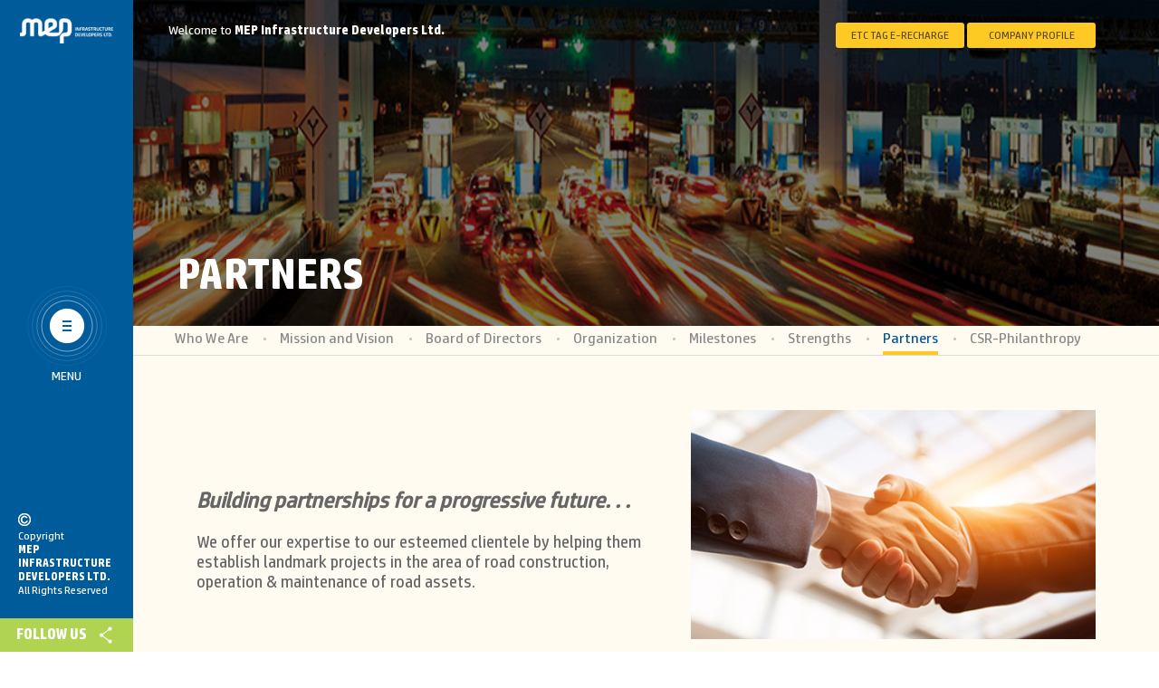

--- FILE ---
content_type: text/html; charset=utf-8
request_url: https://www.mepinfra.com/about-us/partners.aspx
body_size: 7018
content:

<!DOCTYPE html>
<html lang="en">
<head><meta name="viewport" content="width=device-width, initial-scale=1, minimum-scale=1, maximum-scale=1" /><link rel="stylesheet" href="../css/style.css" /><link rel="stylesheet" href="../css/responsive.css" /><link rel="stylesheet" href="../css/flexslider.css" /><link rel="icon" type="image/png" href="../images/fav-icon.png" />
    <script type="text/javascript" src="https://www.mepinfra.com/js/jquery-1.11.1.min.js"></script>
    <link rel="stylesheet" type="text/css" href="../css/jquery.fullPage.css" />
    <link rel="stylesheet" href="https://www.mepinfra.com/css/jquery.bxslider.css" type="text/css" />
    <link href="https://www.mepinfra.com/css/fancybox.css" rel="stylesheet" type="text/css" /> 
<script type="text/javascript" src="https://cdnjs.cloudflare.com/ajax/libs/jQuery-slimScroll/1.3.8/jquery.slimscroll.js"></script>
    <script type="text/javascript" src="https://www.mepinfra.com/js/jquery.fullPage.js"></script>


    <link type="text/css" rel="stylesheet" href="https://www.mepinfra.com/css/jquery.mmenu.all.css" />
    

    <!--Responsive menu js start -->
    <script type="text/javascript" src="https://www.mepinfra.com/js/jquery.mmenu.min.all.js"></script>
		<script type="text/javascript">

		    $(function () {
		        $("nav#menu").mmenu({
		            offCanvas: {
		                position: "right",
		                zposition: "front",
		                moveBackground: "front",
		            },
		            navbar: {
		                title: 'MEP'
		            },
		            "extensions": [
						"pagedim-black"
		            ],
		            navbars: [
					 {
					     position: 'top',
					     content: [
							 'prev',
							 'title',
							 'close'
					     ]
					 },
		            ]
		        });
		    });


		</script>
    <!--Responsive menu js end -->


    <!-- SLICK SLIDER SCRIPT START -->
    
    <!-- SLICK SLIDER SCRIPT END -->
    <script type="text/javascript">
        $(document).ready(function () {

            /* FOLLOW US SOCIALICON SCRIPT*/
            $('.followusiconblk').click(function () {
                $('.fusocialiconblk').toggleClass('fusoshow');
            });

        });
    </script>


    <!-- SUBMENU START -->
	<script>
	    $(document).ready(function () {
	        var windowWidth = $(window).width();
	        if (windowWidth <= 950) {
	            $('.innernavigationblk').hide();
	            $('.innersubmenu').click(function () {
	                $('.innernavigationblk').slideToggle("slow");
	                $(".innersubmenu").toggleClass("arwdown arwup");
	            });
	        }
	    });
	</script>
	<!-- SUBMENU END -->

    <!-- PRE-LOADER SCRIPT START -->
    <script type="text/javascript">
        // makes sure the whole site is loaded
        jQuery(window).load(function () {
            jQuery("#preloader").delay(4000).fadeOut("slow");
        })
    </script>
    <!-- PRE-LOADER SCRIPT START -->
    
    <title>:: Partners ::</title>
<title>

</title></head>


<body>
    <div id="page">

       <form method="post" action="./partners.aspx" id="form1">
<div class="aspNetHidden">
<input type="hidden" name="__VIEWSTATE" id="__VIEWSTATE" value="/wEPDwUJMTU0MTM5MTgxZGSbGLVCHQ4RAB54P4AGMatG4j2MR+85xOJ/vA9l+JohVQ==" />
</div>

<div class="aspNetHidden">

	<input type="hidden" name="__VIEWSTATEGENERATOR" id="__VIEWSTATEGENERATOR" value="CC7BBAE1" />
</div>
        <div>
            


<div class="fusocialiconblk">
        <div class="fusocialitem fb">
            <a href="https://www.facebook.com/MEP-Infrastructure-Developers-Limited-1845001972402110/?ref=bookmarks" target="_blank"> <img src="https://www.mepinfra.com/images/fb-icon.png" alt="" /></a>
        </div>
        <div class="fusocialitem linkedin">
            <a href="javascript:void(0)" target="_blank"><img src="https://www.mepinfra.com/images/linkedin-icon.png" alt="" /></a>
        </div>
    </div>

<div class="menusection leftcontent">
    <div class="meplogo">
        <a href="https://www.mepinfra.com/Default.aspx">
            <img src="https://www.mepinfra.com/images/mep-logo.png" class="img-responsive" alt="">
        </a>
    </div>
    <div class="mepmenuicon">
        <img src="https://www.mepinfra.com/images/menu-icon.png" alt="" /> 
        <span class="menutxt hpregular uppercase">Menu</span>
    </div>
    <div class="copyrightblk">
        <span>
            <img src="https://www.mepinfra.com/images/copyright-icon.png" alt="" />
        </span>
        <span class="hpregular">Copyright</span>
        <span class="hpbold uppercase">mep Infrastructure
            <br />
            developers ltd.</span>
        <span class="hpregular">All Rights Reserved</span>
    </div>
    <div class="followusblk hpbold uppercase">
        <div class="fublk">
            <div class="ibvm">Follow Us</div>
            <div class="followusiconblk ibvm">
                <img src="https://www.mepinfra.com/images/follow-us-icon.png" alt="" /></div>
        </div>
    </div>
</div>
<div class="navigationwrap">
    <div class="closebtn"></div>
    <div class="navcontainer nav-opacity-none">
        <div class="navmenuttlblk">
            <div class="nmmainttl">MEP Infrastructure Developers Ltd.</div>
            <div class="nmsubttl">We are India's one of the leading infrastructure operator and toll management company . . .</div>
        </div>
        <div class="navmenudesblk">
            <div class="navmenublk">
                <div class="navlinkblk">
                    <div class="navlink">Home</div>
                    <div class="navsublink">
                        <ul>
                            <li><a href="https://www.mepinfra.com/Default.aspx">Welcome to MEP Infrastructure
                                <br>
                                Developers Ltd.</a></li>
                        </ul>
                    </div>
                </div>

                <div class="navlinkblk">
                    <div class="navlink">About Us</div>
                    <div class="navsublink">
                        <ul>
                            <li><a href="https://www.mepinfra.com/about-us/who-we-are.aspx">Who We Are</a></li>
                            <li><a href="https://www.mepinfra.com/about-us/mission-and-vision.aspx">Mission and Vision</a></li>
                            <li><a href="https://www.mepinfra.com/about-us/board-of-directors.aspx">Board of Directors</a></li>
                            <li><a href="https://www.mepinfra.com/about-us/organizations.aspx">Organization</a></li>
                            <li><a href="https://www.mepinfra.com/about-us/our-journey.aspx">Milestones</a></li>
                            <li><a href="https://www.mepinfra.com/about-us/strengths.aspx">Strengths</a></li>
                            <li><a href="https://www.mepinfra.com/about-us/partners.aspx">Partners</a></li>
                            <li><a href="https://www.mepinfra.com/about-us/CSR-philanthropy.aspx">CSR-Philanthropy</a></li>
                        </ul>
                    </div>
                </div>

                <div class="navlinkblk">
                    <div class="navlink">Our Expertise</div>
                    <div class="navsublink">
                        <ul>
                            <li><a href="https://www.mepinfra.com/expertise/overview.aspx">Overview</a></li>
                            <li><a href="https://www.mepinfra.com/expertise/toll-management.aspx">Toll Management</a></li>
                            <li><a href="https://www.mepinfra.com/expertise/omt-services.aspx">OMT Services</a></li>
                            <li><a href="https://www.mepinfra.com/expertise/bot-ham-service.aspx">BOT & HAM</a></li>
                        </ul>
                    </div>
                </div>
            </div>

            <div class="navmenublk">
                <div class="navlinkblk">
                    <div class="navlink">The Projects</div>
                    <div class="navsublink">
                        <ul>
                            <li><a href="https://www.mepinfra.com/toll-collection.aspx">Toll Collection</a></li>
                            <li><a href="https://www.mepinfra.com/omt.aspx">OMT</a></li>
                            <li><a href="https://www.mepinfra.com/bot-ham.aspx">BOT & HAM</a></li>
                        </ul>
                    </div>
                </div>

                <div class="navlinkblk">
                    <div class="navlink">Press & Media</div>
                    <div class="navsublink">
                        <ul>
                            <li><a href="https://www.mepinfra.com/media/press-releases.aspx">Press Releases</a></li>
                            <li><a href="https://www.mepinfra.com/media/prints.aspx">News</a></li>
                            <li><a href="https://www.mepinfra.com/media/channels.aspx">TV Channels</a></li>
                            <li><a href="https://www.mepinfra.com/media/announcements.aspx">Announcements</a></li>
                            <li><a href="https://www.mepinfra.com/media/press-kit.aspx">Press Kit</a></li>
                            <li><a href="https://www.mepinfra.com/media/resource-center.aspx">Resource Center</a></li>
                        </ul>
                    </div>
                </div>

                <div class="navlinkblk">
                    <div class="navlink">Contact Information</div>
                    <div class="navsublink">
                        <ul>
                            <li><a href="https://www.mepinfra.com/contact/contact-us.aspx">Contact Info</a></li>
                            <li><a href="https://www.mepinfra.com/contact/careers.aspx">Careers</a></li>
                            <li><a href="javascript:void(0)">Map</a></li>
                        </ul>
                    </div>
                </div>
            </div>

            <div class="navmenublk">
                <div class="navlinkblk">
                    <div class="navlink">Investors</div>
                    <div class="navsublink">
                        <ul>
                            <li><a href="https://www.mepinfra.com/investor/stock-overview.aspx">Stock Overview</a></li>
                            <li><a href="https://www.mepinfra.com/investor/financial-report.aspx">Financial & Reports</a>
                                
                            </li>
                            <li><a href="https://www.mepinfra.com/investor/annual-return-20-21.aspx">Annual Return</a></li>
                            <li><a href="https://www.mepinfra.com/investor/corporate-governance.aspx">Corporate Governance</a>
                                
                            </li>
                            <li><a href="https://www.mepinfra.com/investor/shareholder-corner.aspx">Shareholders Corner</a></li>
                            <li><a href="https://www.mepinfra.com/investor/investor-meeting-calendar.aspx">Investor Meeting Calender</a></li>
                            <li><a href="https://www.mepinfra.com/investor/bankers.aspx">Bankers</a></li>
                            <li><a href="https://www.mepinfra.com/investor/notices.aspx">Notices</a></li>
                            <li><a href="https://www.mepinfra.com/investor/intimation.aspx">Intimation</a></li>
                            <li><a href="https://www.mepinfra.com/investor/investor-contact.aspx">Investor Contact</a></li>
                            <li><a href="https://www.mepinfra.com/investor/voting-results.aspx">Voting Results</a></li>
                            <li><a href="https://www.mepinfra.com/investor/qip.aspx">QIP</a></li>
							<li><a href="https://www.mepinfra.com/investor/credit-rating.aspx">Credit Rating</a>
                            <li><a href="https://www.mepinfra.com/investor/corporate-announcement.aspx">Corporate Announcement</a>
                        </li>
                        </ul>
                    </div>
                </div>

            </div>

            <div class="navmenublk">
                <div class="navlinkblk hpregular">
                    <div class="etctag uppercase navetctag">
                        <a href="https://epay.mepinfra.com/" target="_blank">ETC Tag E-Recharge</a>
                    </div>
                    <div class="etctag uppercase navetctag">
                        <a href="https://www.mepinfra.com/pdf/Company-Presentation-MEPIDL.pdf" target="_blank">Company Profile</a>
                    </div>

                    <div class="navtetblksm">
                        For your first purchase of tag you
							will have to visit the respective
							toll plaza, because the tag will be
							stuck on the windscreen from
							inside by the issuing person.
                    </div>

                    <div class="navtetblklg">
                        All subsequent payments for
							tag recharges can be
							done online.
                    </div>
                </div>

                <div class="navlinkblk">
                    <div class="ibvm nbsocialtxtblk hpregular">Follow Us</div>
                    <div class="ibvm nbsocialiconblk">
                        <div class="ibvm fb"><a href="https://www.facebook.com/MEP-Infrastructure-Developers-Limited-1845001972402110/?ref=bookmarks" target="_blank">
                            <img src="https://www.mepinfra.com/images/fb-icon.png" alt="" /></a></div>
                        <div class="ibvm linkedin"><a href="javascript:void(0)" target="_blank">
                            <img src="https://www.mepinfra.com/images/linkedin-icon.png" alt="" /></a></div>
                    </div>
                </div>
            </div>

        </div>
    </div>
</div>

<!-- NAVIGATION SCRIPT START -->

<script type="text/javascript">
    $(document).ready(function () {

        $('.mepmenuicon').hover(function () {
            $('.navigationwrap').addClass('activesidebar');
            $('.nav-opacity-none').addClass('fade-animate-opacity');
            $('.closebtn').addClass('activeclose');
        });

        $('.closebtn').click(function () {
            $('.navigationwrap').removeClass('activesidebar');
            $('.nav-opacity-none').removeClass('fade-animate-opacity');
            $('.closebtn').removeClass('activeclose');
        });
    });
</script>
<!-- NAVIGATION SCRIPT END -->

            
	
<!-- MENU SECTION START -->
	
<div class="menuwrapper">
    <nav id="menu">
        <ul>
            <li><a href="https://www.mepinfra.com/Default.aspx">Home</a></li>
            <li><a href="javascript:void(0)">About Us</a>
                <ul>
                    <li><a href="https://www.mepinfra.com/about-us/who-we-are.aspx">Who We Are</a></li>
                    <li><a href="https://www.mepinfra.com/about-us/mission-and-vision.aspx">Mission and Vision</a></li>
                    <li><a href="https://www.mepinfra.com/about-us/board-of-directors.aspx">Board of Directors</a></li>
                    <li><a href="https://www.mepinfra.com/about-us/organizations.aspx">Organization</a></li>
                    <li><a href="https://www.mepinfra.com/about-us/our-journey.aspx">Milestones</a></li>
                    <li><a href="https://www.mepinfra.com/about-us/strengths.aspx">Strengths</a></li>
                    <li><a href="https://www.mepinfra.com/about-us/partners.aspx">Partners</a></li>
                    <li><a href="https://www.mepinfra.com/about-us/philanthropy.aspx">Philanthropy</a></li>
                </ul>
            </li>
            <li><a href="javascript:void(0)">Our Expertise</a>
                <ul>
                    <li><a href="https://www.mepinfra.com/expertise/overview.aspx">Overview</a></li>
                    <li><a href="https://www.mepinfra.com/expertise/toll-management.aspx">Toll Management</a></li>
                    <li><a href="https://www.mepinfra.com/expertise/omt-services.aspx">OMT Services</a></li>
                    <li><a href="https://www.mepinfra.com/expertise/bot-ham-service.aspx">BOT & HAM</a></li>
                </ul>
            </li>
            <li><a href="javascript:void(0)">The Projects</a>
                <ul>
                    <li><a href="https://www.mepinfra.com/toll-collection.aspx">Toll Collection</a></li>
                    <li><a href="https://www.mepinfra.com/omt.aspx">OMT</a></li>
                    <li><a href="https://www.mepinfra.com/bot-ham.aspx">BOT & HAM</a></li>
                </ul>
            </li>
            <li><a href="javascript:void(0)">Press & Media</a>
                <ul>
                    <li><a href="https://www.mepinfra.com/media/press-releases.aspx">Press Releases</a></li>
                    <li><a href="https://www.mepinfra.com/media/prints.aspx">News</a></li>
                    <li><a href="https://www.mepinfra.com/media/channels.aspx">TV Channels</a></li>
                    <li><a href="https://www.mepinfra.com/media/announcements.aspx">Announcements</a></li>
                    <li><a href="https://www.mepinfra.com/media/press-kit.aspx">Press Kit</a></li>
                    <li><a href="https://www.mepinfra.com/media/resource-center.aspx">Resource Center</a></li>
                </ul>
            </li>

            <li><a href="javascript:void(0)">Investors</a>
                <ul>
                    <li><a href="https://www.mepinfra.com/investor/stock-overview.aspx">Stock Overview</a></li>
                    <li><a href="https://www.mepinfra.com/investor/financial-report.aspx">Financial & Reports</a></li>
                    <li><a href="https://www.mepinfra.com/investor/corporate-governance.aspx">Corporate Governance</a></li>
                    <li><a href="https://www.mepinfra.com/investor/shareholder-corner.aspx">Shareholders Corner</a></li>
                    <li><a href="https://www.mepinfra.com/investor/investor-meeting-calendar.aspx">Investor Meeting Calender</a></li>
                    <li><a href="https://www.mepinfra.com/investor/bankers.aspx">Bankers</a></li>
                    <li><a href="https://www.mepinfra.com/investor/notices.aspx">Notices</a></li>
                    <li><a href="https://www.mepinfra.com/investor/intimation.aspx">Intimation</a></li>
                    <li><a href="https://www.mepinfra.com/investor/investor-contact.aspx">Investor Contact</a></li>
					<li>
                            <a href="https://www.mepinfra.com/investor/credit-rating.aspx">Credit Rating</a>
                        </li>
                </ul>
            </li>
            <li><a href="javascript:void(0)">Contact Information</a>
                <ul>
                    <li><a href="https://www.mepinfra.com/contact/contact-us.aspx">Contact Info</a></li>
                    <li><a href="https://www.mepinfra.com/contact/careers.aspx">Careers</a></li>
                    <li><a href="javascript:void(0)">Map</a></li>
                </ul>
            </li>

            <div class="btmmenufooter">

                <li class="navlinkblk nohover">
                    <div class="ibvm nbsocialtxtblk hpregular">Follow Us</div>
                    <div class="ibvm nbsocialiconblk">
                        <div class="ibvm fb">
                            <a href="https://www.facebook.com/MEP-Infrastructure-Developers-Limited-1845001972402110/?ref=bookmarks" target="_blank">
                                <img src="https://www.mepinfra.com/images/fb-icon.png" alt="" /></a>
                        </div>
                        <div class="ibvm linkedin">
                            <a href="javascript:void(0)" target="_blank">
                                <img src="https://www.mepinfra.com/images/linkedin-icon.png" alt="" /></a>
                        </div>
                    </div>
                </li>
                <li class="menutermsblk nohover">
                    <a class="menucopyright">Copyright mep Infrastructure developers ltd.<br />
                        All Rights Reserved
                    </a>
                </li>

            </div>

        </ul>

    </nav>


</div>
		
	
	<!-- MENU SECTION END -->
	
	
	
	

   
	
	
	
	






            
    <div class="pagewrapper pageblock">
      
        <div class="bodysection rightcontent">

            

<!-- WELCOME BLK START -->
            <div class="welcome-etcblk pageblock welinnerpage">
                <div class="welcomeblk leftcontent">
                    <div class="welcometxt hpregular ibvm">
                        <a href="https://www.mepinfra.com/default.aspx">Welcome to <span class="hpbold">MEP Infrastructure Developers Ltd.</span></a>
                    </div>
                </div>
                <div class="meplogo moblogo leftcontent">
                    <a href="https://www.mepinfra.com/Default.aspx">
                        <img src="https://www.mepinfra.com/images/mep-logo.png" alt="logo">
                    </a>
                </div>
                
                <div class="etcblk rightcontent">
                    <div class="etcwrap">
                    <div class="etctag headerrightcontent uppercase hpregular">
                        <a href="https://epay.mepinfra.com/" target="_blank">ETC Tag E-Recharge</a>   
                    </div>
                    <div class="etctag headerrightcontent uppercase hpregular">
                        <a href="https://www.mepinfra.com/pdf/MEP_Company_profile_January_2021_UI.pdf" target="_blank">Company Profile</a>
                    </div>
                    </div>
                    <div class="menuicon headerrightcontent">
                        <a href="#menu" class="menu-btn">
                            <div class="menuspacing">
                                <img src="https://www.mepinfra.com/images/menuicon.png" alt="menu" />

                            </div>
                        </a>
                    </div>
                </div>
                
            </div>
            <!-- WELCOME BLK END -->
            <!-- BANNER BLK START -->
            <div class="bannersection csrbanner">
                <img class="tabimg" src="https://www.mepinfra.com/images/csr/tabcsrbanner.jpg" alt="" />
                <img class="resimg" src="https://www.mepinfra.com/images/csr/rescsrbanner.jpg" alt="" />
                <div class="bannertxt">
                    <h1 class="bannertitle">Partners</h1>

                </div>
            </div>
            <!-- BANNER BLK END -->

            <!-- INNER NAVIGATION BLK START -->
            <div class="innernavigationwrap lightyellowbg">
                <div class="innersubmenu hpbold arwdown center">
                    SUBMENU            
                </div>
             
 <!-- INNER NAVIGATION BLK START -->

                <div class="innernavigationblk aboutnavblk">
                    <ul class="aboutsusnav">
                        <li id="whoweare">
                            <a href="https://www.mepinfra.com/about-us/who-we-are.aspx">Who We Are</a>
                          
                        </li>
                        <li id="missionvission">
                            <a href="https://www.mepinfra.com/about-us/mission-and-vision.aspx">Mission and Vision</a>
                        </li>
                        <li id="bod">
                            <a href="https://www.mepinfra.com/about-us/board-of-directors.aspx">Board of Directors</a>
                        </li>
                        <li id="organization">
                            <a href="https://www.mepinfra.com/about-us/organizations.aspx">Organization</a>
                        </li>
                        <li id="our-journey">
                            <a href="https://www.mepinfra.com/about-us/our-journey.aspx">Milestones</a>
                        </li>
                        <li id="strength">
                            <a href="https://www.mepinfra.com/about-us/strengths.aspx">Strengths</a>
                        </li>
                        <li id="partners">
                            <a href="https://www.mepinfra.com/about-us/partners.aspx">Partners </a>
                        </li>
                        <li id="philanthropy">
                            <a href="https://www.mepinfra.com/about-us/CSR-philanthropy.aspx">CSR-Philanthropy</a>
                        </li>
                    </ul>
                </div>
         
            <!-- INNER NAVIGATION BLK End -->
            </div>
            <!-- INNER NAVIGATION BLK START -->


            <div class="partnerswrap lightyellowbg">
                <div class="partnerblk pageblock">
                    <div class="partnerimgleftblk leftcontent">
                        <div class="partnerleftwrap">
                            <div class="partnertitle hpregular">
                                Building partnerships for a progressive future. . .
                            </div>
                            <div class="sec-middesc hpregular">
                                We offer our expertise to our esteemed clientele by helping them establish landmark projects in the area of road construction, 
                                operation & maintenance of road assets.
                            </div>
                        </div>
                    </div>
                    <div class="partnertxtrightblk rightcontent">
                        <div class="whoareimg">
                            <img src="https://www.mepinfra.com/images/partners/partner-img.jpg" alt="" class="img-responsive" />
                        </div>
                    </div>
                </div>
            </div>
            <div class="partnerswrap lightbluebg pageblock">
                
                <div class="partnersection">
                    <div class="partnerlogo">
                        <img src="https://www.mepinfra.com/images/partners/morth-img.png" alt="morth" class="img-responsive" />
                    </div>
                    <div class="partnerdesc hpregular">
                        Ministry of Road Transport 
                            and Highways (MORTH)
                    </div>
                </div>
                <div class="partnersection">
                    <div class="partnerlogo">
                        <img src="https://www.mepinfra.com/images/partners/nhai-img.png" alt="nhai" class="img-responsive" />
                    </div>
                    <div class="partnerdesc hpregular">
                        National Highways Authority 
                            of India (NHAI)
                    </div>
                </div>
                <div class="partnersection">
                    <div class="partnerlogo">
                        <img src="https://www.mepinfra.com/images/partners/msrds-img.png" alt="msrds" class="img-responsive" />
                    </div>
                    <div class="partnerdesc hpregular">
                        Maharashtra State Road 
                            Development Corporation (MSRDC)
                    </div>
                </div>
                <div class="partnersection">
                    <div class="partnerlogo">
                        <img src="https://www.mepinfra.com/images/partners/brookfield-img.png" alt="brookfield" class="img-responsive" />
                    </div>
                    <div class="partnerdesc hpregular">
                        Brookfield
                    </div>
                </div>
                <!-- <div class="partnersection">
                    <div class="partnerlogo">
                        <img src="https://www.mepinfra.com/images/partners/hsbc-img.png" alt="hsbc" class="img-responsive" />
                    </div>
                    <div class="partnerdesc hpregular">
                        Hooghly River Bridge 
                            Commissioners (HSBC)
                    </div>
                </div> -->
                    
                
                
                    <div class="partnersection">
                        <div class="partnerlogo">
                            <img src="https://www.mepinfra.com/images/partners/ridcor-img.png" alt="ridcor" class="img-responsive" />
                        </div>
                        <div class="partnerdesc hpregular">
                            Road Infrastructure 
                           Development Company of 
                           Rajasthan (RIDCOR)
                        </div>
                    </div>
                    <div class="partnersection">
                        <div class="partnerlogo">
                            <img src="https://www.mepinfra.com/images/partners/rsrdc-img.png" alt="rsrdc" class="img-responsive" />
                        </div>
                        <div class="partnerdesc hpregular">
                            Rajasthan State Road 
                            Development Cooperation 
                            (RSRDC)
                        </div>
                    </div>
                    <div class="partnersection">
                        <div class="partnerlogo">
                            <img src="https://www.mepinfra.com/images/partners/sdmc-img.png" alt="sdmc" class="img-responsive" />
                        </div>
                        <div class="partnerdesc hpregular">
                            South Delhi Municipal 
                            Corporation (SDMC)
                        </div>
                    </div>
               
            </div>

        </div>
    </div>
    <script type="text/javascript">
        $("ul.aboutsusnav li#partners").addClass("subnavactive");
    </script>

        </div>
    </form>

    
    </div>
</body>
</html>


--- FILE ---
content_type: text/css
request_url: https://www.mepinfra.com/css/style.css
body_size: 28652
content:
/* ------------------------------ FONT CSS START ------------------------------ */

@font-face {
  font-family: 'HPSimplifiedW02-Regular';
  src: url('../fonts/HPSimplifiedW02-Regular.eot');
  src: url('../fonts/HPSimplifiedW02-Regular.woff2') format('woff2'),
       url('../fonts/HPSimplifiedW02-Regular.woff') format('woff'),
       url('../fonts/HPSimplifiedW02-Regular.ttf') format('truetype'),
       url('../fonts/HPSimplifiedW02-Regular.svg#HPSimplifiedW02-Regular') format('svg'),
       url('../fonts/HPSimplifiedW02-Regular.eot?#iefix') format('embedded-opentype');
  font-weight: normal;
  font-style: normal;
}

@font-face {
  font-family: 'HPSimplifiedW02-Bold';
  src: url('../fonts/HPSimcsrbannerplifiedW02-Bold.eot');
  src: url('../fonts/HPSimplifiedW02-Bold.woff2') format('woff2'),
       url('../fonts/HPSimplifiedW02-Bold.woff') format('woff'),
       url('../fonts/HPSimplifiedW02-Bold.ttf') format('truetype'),
       url('../fonts/HPSimplifiedW02-Bold.svg#HPSimplifiedW02-Bold') format('svg'),
       url('../fonts/HPSimplifiedW02-Bold.eot?#iefix') format('embedded-opentype');
  font-weight: normal;
  font-style: normal;
}




/* ------------------------------ FONT CSS END ------------------------------ */

/* ------------------------------ COMMON ELEMENT CSS ------------------------------ */

* {
	box-sizing: border-box;
	margin: 0;
	padding: 0;
	text-decoration: none;
}
body, input, textarea {
	font-family: 'HPSimplifiedW02-Regular';
    font-size:16px;line-height:normal
}

ul, li {
    list-style:none
}
.leftcontent {
	float: left;
}
.rightcontent {
	float: right;
}
.center {
	text-align: center;
}
.txt-justify {
    text-align:justify
}
.left {
	text-align: left;
}
.right {
	text-align: right;
}
.pageblock {
	display: block;
	overflow: hidden;
	clear: both;
}
.clear {clear: both;}
.ibvm{
	display:inline-block;
	vertical-align:middle;
}
.ibvt {
    display:inline-block;
    vertical-align:top;
}
.noscroll {
    overflow:hidden;
}
.uppercase {
    text-transform:uppercase
}
.underline{text-decoration:underline}
h1, h2, h3, h4, h5, h6 {font-weight: inherit;}
input:focus::-webkit-input-placeholder { color:transparent; }
input:focus:-moz-placeholder { color:transparent; } /* Firefox 18- */
input:focus::-moz-placeholder { color:transparent; } /* Firefox 19+ */
input:focus:-ms-input-placeholder { color:transparent; } /* oldIE ;) */
textarea:focus::-webkit-input-placeholder { color:transparent; }
textarea:focus:-moz-placeholder { color:transparent; } /* Firefox 18- */
textarea:focus::-moz-placeholder { color:transparent; } /* Firefox 19+ */
textarea:focus:-ms-input-placeholder { color:transparent; } /* oldIE ;) */
::-webkit-input-placeholder {opacity: 1;}
:-moz-placeholder { /* Firefox 18- */opacity: 1;}
::-moz-placeholder {  /* Firefox 19+ */opacity: 1;}
:-ms-input-placeholder {opacity: 1;}

.lnheight {line-height: 0}
.hpregular {font-family: 'HPSimplifiedW02-Regular';}
.hpbold {font-family: 'HPSimplifiedW02-Bold';}
.img-responsive {width:100%}
.knowmorebtn {font-size: 14px;color: #0564a7;font-family: "HPSimplifiedW02-Regular";text-transform: uppercase;cursor: pointer;transition: 0.5s ease}
.knowmorebtn a {color:#0564a7}
.knowmorebtn a:hover {color:#01a8b2}
.lightyellowbg {background: #fffbf0}
.lightbluebg {background: #f1f9ff}
.fs20 {font-size: 20px}



/* ------------------------------ COMMON ELEMENT CSS ------------------------------ */

/* ------------------------------ LEFT MENU CSS ------------------------------ */

.menusection {width: 11.5%;background: #005b9b;height: 100%;position: fixed;left:0;top:0;             
/*background: #005b9b; 
background: -moz-linear-gradient(top, #ffc924 0%, #034ea2 100%); 
background: -webkit-linear-gradient(top, #ffc924 0%,#034ea2 100%); 
background: linear-gradient(to bottom, #ffc924 0%,#034ea2 100%);
filter: progid:DXImageTransform.Microsoft.gradient( startColorstr='#ffc924', endColorstr='#034ea2',GradientType=0 ); */
}
.meplogo {left: 0;margin: auto;position: absolute;right: 0;top: 20px;width: 70%;text-align: center}
.mepmenuicon {bottom: 0;height: 88px;left: 0;margin: auto;position: absolute;right: 0;text-align: center;
top: 0;width: 88px;cursor: pointer}
.menutxt {font-size: 14px;color: #fff}
/*
.followusblk {background: #b0d351;color: #fff;font-size: 16px;position: absolute;bottom: 0;width: 100%;padding: 6% 0 6% 12%;line-height: 19px;}
.followusblk span {line-height: 0;margin: 0 0 0 10px;vertical-align: middle;}
*/

.followusblk {background: #b0d351;color: #fff;font-size: 16px;position: absolute;bottom: 0;width: 100%;padding: 6% 0 6% 12%;line-height: 19px;}
.followusiconblk {line-height: 0;margin: 0 0 0 10px;vertical-align: middle;cursor:pointer}
.fusocialiconblk {bottom: 0;left: 12%;opacity: 0;position: fixed; text-align: center;transition: all 0.75s ease 0s;
    z-index: 9;}
.fusocialitem {display: inline-block;vertical-align: top}
.fusocialiconblk .fb, .fusocialiconblk  .linkedin { line-height: 0;  margin: 10px 0;}
.fusocialiconblk .fb:hover, .fusocialiconblk .linkedin:hover{box-shadow:none}
.fusoshow{opacity: 1;}


.copyrightblk {position: absolute;left: 20px;bottom: 60px}
.copyrightblk span {color: #fff;display: block;font-size: 12px;line-height: 15px;}

/* ------------------------------ LEFT MENU CSS ------------------------------ */

/* ------------------------------ HOMEPAGE CSS START ------------------------------ */

.bodysection {width: 88.5%}
.bannerslide1 {
	background: url("../images/banner/homebanner1.jpg") no-repeat 0 0;
    background-size:cover;
	width:100%;
	height:100vh;
}
.bannerslide2 {
	background: url("../images/banner/homebanner2.jpg") no-repeat 0 0;
    background-size:cover;
	width:100%;
	height:100vh;
}
.bannerslide3 {
	background: url("../images/banner/homebanner3.jpg") no-repeat 0 0;
    background-size:cover;
	width:100%;
	height:100vh;
}
.bannerslide4 {
	background: url("../images/banner/homebanner4.jpg") no-repeat 0 0;
    background-size:cover;
	width:100%;
	height:100vh;
}
.bannerslide5 {
	background: url("../images/banner/homebanner5.jpg") no-repeat 0 0;
    background-size:cover;
	width:100%;
	height:100vh;
}



.welcome-etcblk {color: #fff;position: fixed;right: 70px;top: 25px;width: 80%;z-index: 1;}
.welcome-etcblk.welinnerpage {position: absolute;}
.welcometxt {font-size: 14px}
.welcometxt.welgray {color: #728693;}
.etctag {font-size: 12px;color: #5b4c1e}
.welslideitem { font-family: "HPSimplifiedW02-Bold";font-size: 16px;color: #fff;display: none}
.welslideitem.welsideactive {display: block}
.welcomeslidenum {border-right: 1px solid;margin: 0 15px 0 0;padding: 3px 15px 3px 0;}
.welcomeslidenum.grayline {border-right: 1px solid #728693}
.welcomeslidenum.grayline .welslideitem {color: #728693}
.etctag {background: #ffc924;border-radius: 3px;color: #5b4c1e;display: inline-block;font-size: 12px;text-align: center;width: 142px;transition: 0.5s all}
.etctag a {color: #5b4c1e;display: block;padding: 8px 0;}
.etctag:hover {background: #005b9b;}
.etctag:hover a {color: #fff}
.secleft {width:50%}
.secright {width:50%}

.mepdevelop-pic {width: 100%;height: 100vh;position: relative;background: url('../images/mep-developers.jpg') no-repeat;background-size: cover;}
.mepdevelop-info {background: #e3f4ff;width: 100%;height: 100vh;position: relative}
.sectitle {font-size: 36px;color: #536571;line-height: 30px;}
.sec-middesc {font-size: 18px; color:#536571;line-height: 20px} 
.sec-smalldesc {font-size: 16px;color: #8095a3;line-height: 18px}
.sec-vsmalldesc {font-size: 14px;color: #8095a3;line-height: 14px}
.mepdevelop-info .sectitle {margin: 0 0 10px 0}
.mepdevelop-info .sec-middesc {margin: 0 0 10px 0}
.mepdevelop-info .sec-smalldesc {margin: 0 0 15px 0}
.whower-expertblk {bottom: 0;left: 13%;margin: auto;position: absolute;top: 22%;width: 70%;}
.ourexpertiseblk {border-top: 1px solid #b6c3cc;margin: 40px 0 0;padding: 30px 0 0;}
.ourexpertiseblk .sectitle {font-size: 30px;}
.ourexpertiseblk .sec-smalldesc {color: #536571}
.expertlist li {font-size: 16px;color: #8095a3;font-family: 'HPSimplifiedW02-Regular';line-height: 16px;position: relative;padding: 0 0 0 15px;margin: 0 0 6px 0}
.expertlist li:before {position: absolute;content: "";width: 4px;height: 4px;border-radius: 30px;background: #8095a3;left: 0;top:5px}
.expertlist {margin: 20px 0 0 0;}
.mepdevpinfablk .sec-smalldesc {color: #fff;margin: 0 0 30px 0}
.mepdevpinfablk {bottom: 10%;left: 7%;position: absolute;}
.mepdevpinfablk .sectitle {font-size: 40px;color: #fff;line-height: 35px}
.mepdevpinfablk .sec-middesc {color: #fff;width: 50%;margin: 15px 0 0 0}
.arrowblk {margin: 30px 0 0;}
.ourserviceswrap {width: 100%;height: 100vh;background: url('../images/services-bg.jpg') no-repeat left top;background-size: cover}
@media screen and (-webkit-min-device-pixel-ratio:0) {
 .ourserviceswrap, .pressmediawrap, .contactinfowrap, .secwrapper, .secleft, .secright, .mepdevelop-pic, .mepdevelop-info, .caresocietypic {height: 100%;}
}


.servicesinfo .sec-smalldesc {color: #fff;margin: 15px 0 0px 0;width:90%}
.servicesinfo .sec-vsmalldesc {color:#fff;line-height:17px}
.servicesinfo .sectitle {color: #fff;margin:40px 0 0 0}
.servicesinfo .sec-middesc {color: #fff;margin: 15px 0 0;width: 70%;}
.offerserviceblk {border-top: 1px solid #bdaf7f;padding: 40px 0 0;width: 85%;margin: 40px 0 0 0}
.servicesinfo {bottom: 7%;left: 4%;position: absolute;width: 30%;z-index: 9}
/*.servicestabwrap {padding: 0 0 0 76px;position: absolute;right: 0;width: 70%;top:12%}*/

.servicestabwrap {position: absolute;text-align: right;top: 12%;width: 63%;right: 70px}
.servtabitem {font-size: 14px;color: #fff;font-family: 'HPSimplifiedW02-Regular';text-transform: uppercase;display: inline-block;vertical-align: top;letter-spacing: 1px;padding: 6px 10px;cursor: pointer;margin: 0 20px 0 0;position: relative;z-index: 999}
.servtabitem:last-child {margin: 0}
.servtabitem:after {background: #a4ac9f;border-radius: 30px;bottom: 0;content: "";height: 5px;margin: auto;position: absolute;right: -17px;top: 0;width: 5px;}
.servtabitem:last-child:after {background: none}
.servtabitemactive:before, .servtabitem:hover:before {width: 0px;height: 0px;position: absolute;content: ""; bottom: -7px;left: 0;right:0;margin: auto;border-right: 7px solid transparent;border-left: 7px solid transparent;border-top: 7px solid #01a8b2}
.servtabitem.servtabitemactive {background: #01a8b2;border-radius: 3px;padding: 6px 10px;}
.servtabdataitem {display: none}
.servtabitem:hover {background:#01a8b2;border-radius: 3px;}
.servtabdataitem.svtdataactive {display: block}
.servicetabdata {margin: 60px 0 0;}
.servicetablist {float: right;position: relative;padding-right: 66px;}
.servicetablist:before {background: url(../images/left-side.png) no-repeat right 0;width: 100%;height: 18px;position: absolute;left: -100%;top: 7px;content: ""}
.servicetablist:after {background: url(../images/right-side.png) no-repeat right 0;width: 100%;height: 18px;position: absolute;right: 0%;top: 7px;content: "";}


.sdatapicinfo .sectitle {color: #fff}
.sdatapic {float: right;position: relative;width: 95%;;position: relative;z-index: 9;box-shadow:10px 12px 18px rgba(0,1,1,0.8)}
.sdatapic:after {position: absolute;border: 1px solid rgba(168, 162, 120, 0.8);content: "";height: 65vh;left: -20px;    
    top: 30px;width: 100%;z-index: -1;}
.sdatapic img {width: 100%}
.sdatapicinfo {bottom: 20px;left: 0;margin: auto;position: absolute;right: 0;width: 90%;}
.servknowmore {font-size: 14px;color: #ffc924;font-family: 'HPSimplifiedW02-Bold';text-transform: uppercase;letter-spacing: 1px;margin: 10px 0 0 0 }
.servknowmore a {color: #ffc924}
.servknowmore img {width: auto}

.milestonewrap {width: 100%;height: 100vh;background: url('../images1/slide-4.png') no-repeat 0 0}

.maintainancetoll .offerserviceblk {border-top: none}
.maintainancetoll .offerserviceblk .sec-smalldesc {font-size: 14px;color: #fff}


.caresocietypic {height: 100vh;position: relative;width: 100%;background: url('../images/caring-for-society.jpg') no-repeat;background-size: cover;}
.carescinfablk {bottom: 10%;left: 7%;position: absolute;}
.carescinfablk .sec-smalldesc {color: #fff;margin: 0 0 30px;letter-spacing: 1px;}
.carescinfablk .sectitle {color: #fff;font-size: 40px;line-height: 35px;}
.carescinfablk .sec-middesc {color: #fff;margin: 15px 0 0;width: 75%;}
.careinfoblk {background: #fff9e9;height: 100vh;position: relative;width: 100%;}
.careinfoinnerblk {bottom: 0;left: 13%;margin: auto;position: absolute;top: 14%;width: 74%;}
.careinfoinnerblk .sec-vsmalldesc {color: #8c8677;font-size: 14px;line-height: 16px;width:90%}
.mskfoundationblk .sectitle {font-size: 30px;color: #696352}
.mskfoundationblk .sec-smalldesc {color: #8c8677;margin: 0 0 25px 0}
.recentinitinfo {background: #b0d351;position: absolute;bottom: 25px;left:0;color: #fff;display: inline-block;font-size: 14px;padding: 2px 13px;text-transform: uppercase;}
.recentinitiateblk {margin: 40px 0 0 0;position: relative;width: 100%;}
.mskfoundationblk {margin: 40px 0 0;}
.mepfndtlogo {border-right: 1px solid #d9d4c6;width: 33%;padding:10px 0 10px 0}
.mepfndtinfo {width: 60%;padding:10px 0 0 0}
.mepfndtinfo .knowmorebtn {margin: 10px 0 0 0;}

/*CSS FOR MAINTAINANCE TOLL COLLECTION TAB START*/
.maintainancetoll .servicesinfo .offerserviceblk {width:70%;padding: 0}
.maintainancetoll {background: url("../images/tollbg.jpg") no-repeat scroll left top / cover ;height: 100vh;width: 100%;}
.maintainancetoll .servicesinfo {bottom: 14%}
.projecttabwrap {position: absolute;text-align: right;top: 14%;width: 66%;right: 70px}
.projecttablist {float: right;padding-right: 66px;position: relative;}
.projecttablist:before {background: url(../images/left-side.png) no-repeat right 0;width: 100%;height: 18px;position: absolute;left: -100%;top: 7px;content: ""}
.projecttablist:after {background: url(../images/right-side.png) no-repeat right 0;width: 100%;height: 18px;position: absolute;right: 0%;top: 7px;content: "";}
.prosrveitem {font-size: 14px;color: #fff;font-family: 'HPSimplifiedW02-Regular';text-transform: uppercase;display: inline-block;vertical-align: top;letter-spacing: 1px;padding: 6px 10px;cursor: pointer;margin: 0 20px 0 0;position: relative;z-index: 999}
.prosrveitem:last-child {margin: 0}
.prosrveitem:after {background: #a4ac9f;border-radius: 30px;bottom: 0;content: "";height: 5px;margin: auto;position: absolute;right: -17px;top: 0;width: 5px;}
.prosrveitem:last-child:after {background: none}
.prosrveitem.protabitemactive {background: #01a8b2;border-radius: 3px;padding: 6px 10px;}
.projecttabdata {margin: 60px 0 0;}
.prosrvedtitemdata {display: none;}
.prosrvedtitemdata.prodataactive {display: block;}
.projectabdata {margin: 60px 0 0;}

/*CSS FOR MAINTAINANCE TOLL COLLECTION TAB END*/

.contactinfowrap {width: 100%;height: 100vh;background: url('../images/contactmapbg.jpg') no-repeat left top;background-size: cover}
.contactinfoleft {width: 23.6%;position: absolute;top:13%;left: 4%}
.contactmap {width: 70%;position: absolute;top:13%;right: 0}
.contactinfoleft .sec-smalldesc {color: #fff;letter-spacing: 1px;}
.contactinfoleft .sectitle {color: #fff;font-size: 30px;width: 97%}
.mpinfoitem {float: left;font-family: 'HPSimplifiedW02-Regular';color: #fff}
.mapblk {font-size: 14px;line-height: 16px}
.mapblk .picinfo span {margin: 0 0 4px 0}
.infopic {margin: 5px 11px 0 0;width: 7%;}
.picinfo {width: 85%;}
.mapblk .picinfo span {display: block;margin: 0 0 4px;}
.picinfo span a[href^=tel] {color: #fff; }
.callblk, .mailblk {font-size: 18px}
.mailblk a {color: #fff}
.mailblk a:hover {text-decoration: underline}
.mepmapinfo {margin: 25px 0 0 0}
.mepmapinfoitemblk {margin: 0 0 10px;}
.mepmapinfoitemblk:last-child {margin: 0 0 0px;}
.mapiframeblk {height: 75vh;width: 91.5%;box-shadow: 12px 11px 20px rgba(0, 1, 1, 0.6);position: relative;z-index: 1}
.mapiframeblk:after {position: absolute;content: "";top: 39px;left: -30px;width: 100%;border: 1px solid rgba(255, 255, 255, 0.5);height: 100%;z-index: -1;}
.mapiframeblk iframe {height: 100%;}
.getdirectionblk {background: #01a8b2;border-radius: 3px;bottom: -54px;font-family: "HPSimplifiedW02-Regular";font-size: 12px;position: absolute;right: 10%;text-align: center;text-transform: uppercase;transition: all 0.5s ease 0s}
.getdirectionblk a {display: block;color: #fff;padding:8px 15px}
.getdirectionblk:hover {background: #fff}
.getdirectionblk:hover a {color: #01a8b2}
.mepttlname {font-size:24px;line-height:24px}
.mepaddress {font-size:18px;line-height:22px;margin:20px 0 0 0}
.etcquery {font-size:14px;line-height:14px;margin:10px 0 5px 0}
.mpinfoitem span {display:block}
.workhourblk {color: #fff;font-size: 14px;font-style: italic;border-top:1px solid rgba(255, 255, 255, 0.2);border-bottom:1px solid rgba(255, 255, 255, 0.2);padding:8px 0;margin:20px 0;width:85%}

.collproblkwrap {display: inline-block;vertical-align: top;width:32%}
.collproblkpic {line-height: 0;transform: scale(0.95);transition: all 0.5s ease 0s;box-shadow: 10px 12px 13px rgba(0, 1, 1, 0.5);}
.collproblkpic img {width:100%}
.collproblkpic:hover {transform: scale(1);}
.collplace {color: #fff;font-size: 14px;font-family: "HPSimplifiedW02-Regular";line-height: 16px;margin: 5px 0 0 0}
.collname {color: #fff;font-size: 20px;font-family: "HPSimplifiedW02-Bold";line-height: 20px;position: relative}
.collname::before {background: #fff;content: "";height: 5px;left: -25px;position: absolute;top: 7px;width: 15px;}
/*.collproblkwrap {display: inline-block;vertical-align: top;width: 94%}*/
.collproblkpicinfo {margin: 20px 0 0;padding: 0 0 0 25px;text-align: left;}
.viewprojectblk {background: #01a8b2;border-radius: 3px;bottom: -54px;font-family: "HPSimplifiedW02-Regular";font-size: 13px;position: absolute;right: 10%;text-align: center;text-transform: uppercase;transition: all 0.5s ease 0s;letter-spacing: 1px;border: 1px solid #01a8b2}
.viewprojectblk a {display: block;color: #fff;padding:8px 15px}
.viewprojectblk:hover {background: #fff}
.viewprojectblk:hover a {color: #01a8b2}


.viewprojectblkwrap:after {
    background: rgba(0, 0, 0, 0) url("../images/tollproject-bg.png") repeat scroll 0 0;
    content: "";
    height: 18px;
    left: -38%;
    position: absolute;
    top: 29px;
    width: 100%;
}
.viewprojectblkwrap:before {
    background: rgba(0, 0, 0, 0) url("../images/tollproject-bg.png") repeat scroll 0 0;
    content: "";
    height: 18px;
    position: absolute;
    right: -62%;
    top: 29px;
    width: 100%;
}
.viewprojectblkwrap {
    position: relative;
    margin: 30px 0 0 0
}
/* ------------------------------ HOMEPAGE CSS START ------------------------------ */

.pressmediawrap {width: 100%;height: 100vh;background: url("../images/pressmediabg.jpg") no-repeat left top;background-size:cover;}
.pressinfo {top: 26%;left: 4%;position: absolute;width: 30%;z-index: 9;}
.pressinfo .sec-smalldesc {color: #fff;margin: 0 0 30px;}
.pressinfo .sectitle {color: #fff;}
.pressinfo .sec-middesc {color: #fff;margin: 15px 0 0;width: 70%;}
.presswrapper {position: absolute;right: 70px;text-align: right;top: 18%;width: 68%;}
.nbs-flexisel-ul .nbs-flexisel-item:nth-child(2) .media-pic h3 {color: #fff}
.nbs-flexisel-ul .nbs-flexisel-item:nth-child(2) .media-pic p {color: #fff}
.nbs-flexisel-ul .nbs-flexisel-item:nth-child(2) .media-pic .knowmore {color: #fff}
/*
.nbs-flexisel-ul .nbs-flexisel-item:nth-child(2) .media-pic:before {border: 2px solid #fff;
    content: "";
    height: 50vh;
    left: -20px;
    position: absolute;
    top: 0;
    width: 100%;
    z-index: 9;}
*/

.press-media-part2 { width: 100%;float: right;}
.media-pic {display: inline-block;position: relative;text-align: left;vertical-align: top;width: 31%;margin:0 2% 0 0;transform: scale(0.95);transition:all 1s ease 0s}
.media-pic:last-child {margin:0}
.media-pic img {width:100%}
.media-pic::before {
    border: 2px solid #fff;
    content: "";
    height: 72vh;
    position: absolute;
    right: 12px;
    top: 40px;
    width: 100%;
	opacity:0;
	transition:all 1s ease 0s;
	
}
.media-pic:hover {transform: scale(1);-webkit-transform: scale(1);-moz-transform: scale(1);box-shadow:10px 12px 18px rgba(0, 1, 1, 0.5)}
.media-pic:hover:before {opacity:1}
.text-media{padding: 0 16px; box-sizing: border-box;}
.media-pic h3{font-family: "HPSimplifiedW02-Regular";font-size: 24px;text-align: left;color:#305166;margin:20px 0 9px 0;line-height:24px;padding:0 0 0 15px}
.media-pic p{font-family: 'HPSimplifiedW02-Regular';font-size: 14px;text-align: left;color: #596973;width: 83%;line-height:16px;margin:0 0 10px 0;padding:0 0 0 15px}
.media-pic .knowmore{font-family: 'HPSimplifiedW02-Regular';font-size: 14px;text-transform: uppercase;text-align: left;color: #0564a7;position:relative;z-index:1;padding:0 0 10px 15px}
.media-pic .knowmore a {color:#0564a7}
.media-pic:first-child h3, .media-pic:first-child p {color: #fff;}
.media-pic:first-child .knowmore a {color:#fff}
.newslist {width: 70%;}
.newlistitem {color: #fff;font-family: "HPSimplifiedW02-Regular";font-size: 14px;font-style: italic;line-height: 16px;margin:0 0 15px 0;padding:0 0 0 15px;position:relative}
.newlistitem::before {
    background: #fff;
    border-radius: 4px;
    content: "";
    height: 5px;
    left: 0;
    position: absolute;
    top: 4px;
    width: 5px;
}
.newlistitem a {color:#fff}
.newlistitem:hover a {text-decoration:underline}

.ourprouppersec {background: #e3f4ff;height:23vh}
.ourprolowersec {background: #fff9e9;height:77vh;position: relative;padding: 60px 0 0 49px}
.ourpeojecttxt {left: 60px;position: absolute;top: -40px;}
.ourpeojectbtmtxt {
    height: 1px;
    left: 0px;
    position: relative;
    top: 0px;
    width: 94%;
    background: -moz-linear-gradient(360deg, rgba(253,200,37,1) 0%, rgba(253,200,37,1) 1%, rgba(232,191,46,1) 8%, rgba(224,188,50,1) 16%, rgba(219,186,53,1) 24%, rgba(204,179,60,1) 32%, rgba(163,162,79,1) 42%, rgba(123,144,98,1) 54%, rgba(82,127,117,1) 64%, rgba(38,107,138,1) 80%, rgba(5,94,152,1) 100%); /* ff3.6+ */
background: -webkit-gradient(linear, left top, right top, color-stop(0%, rgba(253,200,37,1)), color-stop(1%, rgba(253,200,37,1)), color-stop(8%, rgba(232,191,46,1)), color-stop(16%, rgba(224,188,50,1)), color-stop(24%, rgba(219,186,53,1)), color-stop(32%, rgba(204,179,60,1)), color-stop(42%, rgba(163,162,79,1)), color-stop(54%, rgba(123,144,98,1)), color-stop(64%, rgba(82,127,117,1)), color-stop(80%, rgba(38,107,138,1)), color-stop(100%, rgba(5,94,152,1))); /* safari4+,chrome */
background: -webkit-linear-gradient(360deg, rgba(253,200,37,1) 0%, rgba(253,200,37,1) 1%, rgba(232,191,46,1) 8%, rgba(224,188,50,1) 16%, rgba(219,186,53,1) 24%, rgba(204,179,60,1) 32%, rgba(163,162,79,1) 42%, rgba(123,144,98,1) 54%, rgba(82,127,117,1) 64%, rgba(38,107,138,1) 80%, rgba(5,94,152,1) 100%); /* safari5.1+,chrome10+ */
background: -o-linear-gradient(360deg, rgba(253,200,37,1) 0%, rgba(253,200,37,1) 1%, rgba(232,191,46,1) 8%, rgba(224,188,50,1) 16%, rgba(219,186,53,1) 24%, rgba(204,179,60,1) 32%, rgba(163,162,79,1) 42%, rgba(123,144,98,1) 54%, rgba(82,127,117,1) 64%, rgba(38,107,138,1) 80%, rgba(5,94,152,1) 100%); /* opera 11.10+ */
background: -ms-linear-gradient(360deg, rgba(253,200,37,1) 0%, rgba(253,200,37,1) 1%, rgba(232,191,46,1) 8%, rgba(224,188,50,1) 16%, rgba(219,186,53,1) 24%, rgba(204,179,60,1) 32%, rgba(163,162,79,1) 42%, rgba(123,144,98,1) 54%, rgba(82,127,117,1) 64%, rgba(38,107,138,1) 80%, rgba(5,94,152,1) 100%); /* ie10+ */
background: linear-gradient(90deg, rgba(253,200,37,1) 0%, rgba(253,200,37,1) 1%, rgba(232,191,46,1) 8%, rgba(224,188,50,1) 16%, rgba(219,186,53,1) 24%, rgba(204,179,60,1) 32%, rgba(163,162,79,1) 42%, rgba(123,144,98,1) 54%, rgba(82,127,117,1) 64%, rgba(38,107,138,1) 80%, rgba(5,94,152,1) 100%); /* w3c */
filter: progid:DXImageTransform.Microsoft.gradient( startColorstr='#fdc825', endColorstr='#055e98',GradientType=1 ); 
}
.ourpeojectbtmtxt:before {position: absolute;content: "";background: #ffc924;bottom: 0;left: 0;top: 0;height: 21px;width: 1px;margin: auto;}
.ourpeojectbtmtxt:after {position: absolute;content: "";background: #005b9b;bottom: 0;right: 0;top: 0;height: 21px;width: 1px;margin: auto;}
.ourprolowersec .sec-vsmalldesc {color: #8c8677;font-family: "HPSimplifiedW02-Regular";margin: 25px 0 0 20px;line-height: 15px}
.projectinfoexpblk {width: 94%;margin: 4% 0 0 0;border: 1px solid #e2dfdf;border-radius: 5px;}
.projectlistblk {width: 87%;border-bottom-left-radius:5px;border-top-left-radius:5px;display: block;clear: both;overflow: hidden}
.projectexpblk {width: 13%;}
.listproblk {background: #ffe491;width: 25%;float: left;border-right: 1px solid #e2dfdf}
.listproblk:last-child {border-right: 0}
.listproblk.hybridanblk, .listproblk.tollproblk {width: 23%;}
.listproblk.opmaintranproblk, .listproblk.buildopeblk {width: 27%;}
.listproblkheading {background: #fef5dc;padding: 10px;border-bottom: 3px solid #ffd65a;padding: 12px 10px}
.listproblkheadinner {
    background: #045e99 none repeat scroll 0 0;
    border-radius: 4px;
    color: #fff;
    display: block;
    font-family: "HPSimplifiedW02-Regular";
    font-size: 14px;
    line-height: 15px;
    padding: 5px;
    text-align: center;
    text-transform: uppercase;
    width: 80px;margin: 0 0 0 10px;
}

.listproblkheadblk {
    border-top: 1px solid #e5c051;
}
.listproblkheaditem {
    background: #fff9e9;
    border-bottom: 1px solid #e2dfdf;
    color: #748999;
    font-family: "HPSimplifiedW02-Bold";
    font-size: 20px;
    line-height: 20px;
    padding: 20px;
    text-transform: uppercase;
    
}
.listproblkheaditem:last-child {
    border-bottom: 0 none;
}

.listproblkheaditem span.seclinetxt {font-size: 14px;color:#748999;display: block}
.listproblk.tollproblk .listproblkheadblk .listproblkheaditem:last-child {padding: 30px 20px}
.listproblk.opmaintranproblk .listproblkheadblk .listproblkheaditem:last-child {padding: 30px 20px}
.listproblk.buildopeblk .listproblkheadblk .listproblkheaditem:last-child {padding: 30px 20px}
.projectexpblk {background:#1061a6;color:#fff;border-bottom-right-radius:5px;border-top-right-radius:5px}
.proexpnnum {font-family: "HPSimplifiedW02-Bold";font-size: 36px;line-height: 30px;}
.proexpnnumdesc {font-family: "HPSimplifiedW02-Bold";font-size: 12px;text-transform: uppercase;line-height: 14px}
.projectexpitem {padding: 23px 0 22.5px 15px;}
.projectexpitem.statfoot {background: #01a8b2;}

/** Navigation START **/

.navigationwrap { background: #4d4d4d; height: 100vh; position: fixed; left: 11.5%;  width: 0%; z-index: 999; transition: all 1s ease 0s; color:#fff;overflow:hidden;}
.navigationwrap.activesidebar { width: 90%}
.closebtn { background: #4d4d4d; height: 20px; left: 10px; position: absolute; top: 10px; width: 0px; background:url('../images/closeicon.png') no-repeat 0 0;
	cursor:pointer }
.closebtn.activeclose { width: 20px; transition: all 1s ease 0.2s; }
.navcontainer{margin:9% 9% 0 5%;}
.nav-opacity-none {opacity:0}
.fade-animate-opacity {-webkit-animation:opac 5s;animation:opac 5s;opacity:1;}
@-webkit-keyframes opac{from{opacity:0} to{opacity:1}}
@keyframes opac{from{opacity:0} to{opacity:1}}

.navmenuttlblk{ border-bottom:1px solid #636363; padding:0 0 15px; position:relative}
.navmenuttlblk::after { position: absolute; content: ""; width: 1px; height: 20px;  background: #636363;  right: 0; bottom: -10px}
.nmmainttl { font-size: 40px; font-family: 'HPSimplifiedW02-Bold'; line-height: 40px; margin: 0 0 10px; text-shadow: 0 3px 2px rgba(0,0,0,0.5);} 
.nmsubttl{ font-size:20px; font-family: 'HPSimplifiedW02-Regular'; line-height:20px}
.navmenudesblk { padding: 25px 0; display: block; overflow: hidden; clear: both}
.navmenublk { float: left; width: 26%}
.navmenublk:last-child{ width:20%; float:right}
.navlinkblk { margin: 0 0 30px auto}
.navlink { font-size: 18px; line-height: 20px; position: relative; font-family: 'HPSimplifiedW02-Regular'; padding: 0 0 0 20px; margin:0 0 5px}
.navlink:before{ position:absolute; content:""; width:4px; height:4px; border-radius:50%; background:#fff; left:0; top:7px}
.navsublink ul li { font-size: 13px; font-family: 'HPSimplifiedW02-Regular'; line-height: 15px; list-style: none; padding: 0 0 0 30px; position: relative}
.navsublink ul li:before { position: absolute; content: ""; width: 5px; height: 1px; background: #b5b5b5; left: 20px; top: 7px;}
.navsublink ul li a { color:#b5b5b5; }
.navsublink ul li a:hover {color: #fff}
.nsublink { margin: 10px 0}
.navsublink ul li ul.nsublink li{ padding:0 0 0 11px}
.navsublink ul li ul.nsublink li:before { left:0}
.navtetblksm{ font-size:14px; line-height:16px; color:#919191; margin:20px 0}
.navtetblklg{ font-size:16px; line-height:18px; color:#919191;}
.fb, .linkedin {line-height:0; margin:0 0 0 20px }
.fb:hover, .linkedin:hover{box-shadow: 0px 3px 4px rgba(0,0,0,0.5); border-radius:50%}
.navetctag {box-shadow: 0px 2px 1px rgba(0,0,0,0.5);margin: 0 0 5px;}

.nav-opacity-none {opacity:0}
.fade-animate-opacity {-webkit-animation:opac 5s;animation:opac 5s;opacity:1;}
@-webkit-keyframes opac{from{opacity:0} to{opacity:1}}
@keyframes opac{from{opacity:0} to{opacity:1}}

/** Navigation END **/

/***** BANNER TEXT START ******/

.bannerblk{position:relative}
.bantxtmainblk { position: absolute; bottom: 9%; left: 47px; color: #fff}
.banbigtxtblk { font-size:46px; line-height:46px; display:block; text-transform:uppercase; font-family: 'HPSimplifiedW02-Bold';}
.banbigtxtsub {font-size: 16px; line-height: 16px; border-bottom: 1px solid rgba(255,255,255,0.3); padding: 0 0 15px; font-family: 'HPSimplifiedW02-Bold';}
.banmoretxt { line-height: 37px; font-size: 40px; text-transform: uppercase; font-family: 'HPSimplifiedW02-Bold'; margin: 15px 0 0}
.banmoretxt.midtxt {font-size: 37px;line-height: 35px}

/***** BANNER TEXT END ******/
.mobimg {display:none; }
.deskimg {display:block;}


/* ------------------------------ CSR CSS START ------------------------------ */

.bannersection {width: 100%;position: relative;}
.bannertxt {bottom: 35px;left: 49px;position: absolute;}
.bannertitle {color: #fff;font-size: 46px;text-transform: uppercase;line-height: 40px;font-family: "HPSimplifiedW02-Bold";}
.bannersmalltxt {font-size: 16px;color: #fff;line-height: 17px;margin: 5px 0 0 0}

.csrbanner {background: url("../images/csr/csr-parallax-top.jpg") no-repeat left top;height: 360px;background-size: cover;background-attachment: fixed}
.csractivitywrap {padding: 60px 60px 60px 80px}
.csractivitywrap .sectitle {font-size: 40px;color: #636262;line-height: 40px;margin: 0 0 16px 0;}
.csractivitywrap .sec-middesc {color: #666666;margin: 0 0 25px 0}
.csractivitytxt{font-size:14px;color:#939393;margin:0 0 15px;}
.approachtxt{color:#939393;font-size:18px;}
.csrparallexsection{background: rgba(0, 0, 0, 0) url("../images/csr-parallax.jpg") no-repeat fixed left top;width: 100%;height: 355px;position: relative;background-size: cover;}
.parallextxt{bottom: 0;left: 0;margin: auto;position: absolute;right: 0;top: 150px;font-size:86px;color:#fff;text-align:center;font-weight:800;}

.foundationheading{font-size:24px;color:#394a55;margin:0 0 10px;}
.foundationsubtxt{color:#7d8e99;}

.foundationblk{height:auto;}
.foundationblk .sec-middesc{color:#7d8e99;font-size:14px;margin: 0 0 15px 0;}
.foundationblk .sec-middesc.initiative{color:#7d8e99;font-size:18px;margin: 20px 0 0 0;}

.foundbrwrap{border:none;}
.foundupspace{padding: 0 0 30px 0;}
.foundationinnerwrap{width:100%;margin: 40px 0 0;}
.foundationleftblk{width:72%;margin:0 1% 0 0;}
.foundationrightblk{width:27%;}
.fund1{width:31.7%;margin:0 2% 2% 0;line-height:0}
.fund1:nth-child(3n+3){margin:0;}
.fund2{width:65.5%;margin:0 2% 2% 0;}
.fund2 img{width:100%;}
.fund1 img{width:100%;}
.fundsectionbig .fund1 {margin:0 2% 0 0}
.fundsectionbig .fund1:last-child {margin:0}
.infracsrimg{position: relative;}
.foundationinfra{bottom: 30px;left: 0;margin: auto;position: absolute;right: 0;font-size:86px;color:#fff;font-weight:bold;line-height: 70px;padding: 0 0 0 30px;}
.infracsractivity{font-size:35px;line-height:35px}

.supportwrapper{width:100%;}
.csrsupporttxt{margin: 0 0 25px;}
.mepsupporttitle{font-size:18px;color:#3a3a3a;margin:0 0 10px 0;}
.supportsection{width:29.5%;margin:0 2% 40px 0;}
.supportsection img {width:100%}
.clr{clear:both;}


/* ------------------------------ CSR CSS END ------------------------------ */

/* ------------------------------ DIRECTORS CSS START ------------------------------ */
.directorwrap{padding:40px 60px;}
.directorleftcontent {width:20%;text-align:center;}
.directorrightcontent {width:74%;}
.directorwrap .directorname {font-size:24px;color:#0564a7;font-weight:800;}
.directorwrap .directorpost {font-size:18px;color:#636262;font-weight:800;}
.directorwrap .directodesc{font-size:14px;color:#8d8c8c;margin:8px 0 15px;text-align: justify;}
.directorblk {border-bottom: 1px solid #e0dcd3;padding: 30px 0;position: relative;}
.directorblk:last-child {border:none;}
.directorblk:last-child::before {background:none;}
.directorblk:last-child::after {background:none;}
.directorblk::before {content: "";display: block;background: #9b9b9b;height: 5px;width: 5px;border-radius: 50%;bottom: -3px;position: absolute;z-index: 9;}
.directorblk::after {content: "";display: block;background: #9b9b9b;height: 5px;width: 5px;border-radius: 50%;bottom: -3px;position: absolute;z-index: 9;right: 0;}

/* ------------------------------ DIRECTORS CSS END ------------------------------ */

/* ------------------------------ BRAND PREMISE CSS START ------------------------------ */
.innernavigationwrap.brandnavigation {border-bottom:1px solid #d4dbe0;}
.brandwrapper {padding: 0 0 30px 0;}
.brandblk .brandtitledesc{color:#596a77;font-size:18px;margin: 0 0 15px 0;}
.brandblk .branddesc{color:#818d96;font-size:14px;margin: 0 0 15px 0;}
.brandimgwrapper {width:100%;}
.brandimgsection {width:35%;display:inline-block;margin:0 2% 0 0;}
.brndimgsection2 {width:58%;display:inline-block;margin:0 2% 0 0;}
.brandimgblk {padding: 0 30px 40px 55px;position:relative;}
.brand-img img {width:100%;}
.brandimgwrapper:after {position: absolute;content: "";top: -24px;left: 83px;width: 62%;border: 3px solid #0564a7;height: 100%;z-index: 9;}
.taking-heading {font-size:60px; color:#0564a7;font-weight:800;}
.takingheadingblk {padding: 15px 60px 45px 80px;}

/* ------------------------------ BRAND PREMISE CSS END ------------------------------ */

/* ------------------------------ WHO WE ARE CSS START ------------------------------ */
.whowearesection {padding: 0 70px 50px;}
.whowearewrap {padding: 45px 70px 5px;}
.whoareimgleftblk { width: 50%; position:relative}
.whowearewrap .sec-middesc {color:#666666;font-size:22px;font-style:italic;font-weight: bold;line-height:25px;}
.whoaretxtrightblk {width: 45%; background: #fffbf0;z-index: 9;position: relative;margin: 66px 0 0;padding: 0;}
.whowearesection .whoareheading {font-size:24px;color:#636262;line-height: 25px;padding: 0 0 12px;font-style: italic;}
/*.whoarewrapper {padding: 0 17% 0 0;}*/
.whoaretxt {line-height:18px;margin: 0 0 45px;}
.boardingsection {width: 100%;position: relative;padding: 1% 4% 5% 3%;}
.whowearesection .whoaresubtxt {font-size:14px;color:#939393;padding:0 15% 15px;}
.boardingsection {position:relative;}
.boardingsection:after {position: absolute;content: "";top: 6%;left: 6%;width: 92%;border: 4px solid #0564a7;height: 88%;z-index: 9;}



/* ------------------------------ WHO WE ARE CSS END ------------------------------ */

/* ------------------------------ MISSION CSS START ------------------------------ */
.missiontxtleftblk {width: 56%;padding: 7% 0;}
.missionrightimgblk {width:40%}
.missionwrap {padding: 60px 60px 60px 80px}
.missionwrap .sec-middesc{color:#666666;font-size:24px;margin: 0 0 20px;line-height:30px;font-weight: bold;font-style: italic;}
.missionwrap .missiontxt {line-height: 20px;color:#525151;font-size:18px;}
.misionvissionbg {background:url('../images/mission-vission/missionbg.jpg') no-repeat;width:100%;height:690px;background-size:cover;}
.misionvissionbg .sectitle {font-size: 40px;color: #fff;line-height: 35px;font-weight:bold;}

.missionblk {margin: 60px 0 0 0;width:100%;}
.statementone {width:100%;margin:0 8% 40px 0;}
.vission {display:inline-block;vertical-align:top;width:10%;}
.vission2 {width:88%;}
.misionvissionbg .sectitle.vissionheading {font-size: 30px;color: #fff;line-height: 35px;font-weight:bold;padding: 0 0 5px;}
.missionvissionsubtxt {font-size:16px;color:#fff;line-height: 18px;}
.missionvissionsubtxt.missionsubtxt {padding: 0 32% 0 0;}
.misionvissionbg .sectitle.missionheading {font-size: 30px;color: #fff;line-height: 35px;font-weight:bold;}
.meptxt {font-size:48px;color:#fff;line-height: 40px;font-weight:bold;opacity: 0.5;padding: 25px 0 0 0;}
.statementtwo {margin: 0 26% 0 0;}
/* ------------------------------ MISSION CSS END ------------------------------ */

/* ------------------------------ ORGANIZATION CSS START ------------------------------ */
.organizationblk {padding: 45px 60px 85px 80px;}
.organizationwrapper {padding: 0 0 70px;}
.organizationwrapper .sec-middesc {font-size: 24px;font-weight: bold;font-style: italic;line-height: 28px;}
.organizeimgleftblk {width:45%;position:relative;}
.organizetxtrightblk {width: 50%;z-index: 9;position: relative;margin: 3.6% 0px 0px;background: #F1F9FF;padding: 2% 0px 0px;}
.organizationblk ul li {font-size:16px;color:#a0a0a0;padding: 0 20px 15px;background:url('../images/organization/star-img.png') no-repeat 0 9px;}
.organizetxt {margin: 0 0 15px;font-size: 16px;}
.organizeimgleftblk:after {content: "";position: absolute;height: 100%;border: 4px solid #0564A7;top: -7%;left: 22%;padding: 5.8% 8%;z-index: 0;width: 100%;}

.boardbg {background:url('../images/organization/board-bg.jpg') no-repeat;width:100%;height:875px;background-size:cover;}
.boardwrap {padding: 60px 60px 60px 80px}
.boardwrap .sectitle{color:#fff;font-size:48px;margin: 0 0 30px;text-align:center;}
.boardwrap .boardname {font-size:18px;color:#fff;font-weight:bold;line-height: 18px;}
.boardwrap .post {font-size:12px;color:#fff;padding: 8px 0 0;}
.boardsection {width: 100%;padding: 0 0 50px 120px;position:relative;}
.boardline {text-align:center;line-height: 0;}
.boardline img {width:80%;margin: 0 0 -4px;}
.boardfirstline {background:url('../images/organization/firstblkline.png') no-repeat center;height:67px;}
.boardsecondline {background:url('../images/organization/secondblkline.png') no-repeat center;height:171px;}


/* ------------------------------ ORGANIZATION CSS END ------------------------------ */

/* ------------------------------ PHILANTHROPY CSS START ------------------------------ */

.philanthropywrap {padding: 60px 60px 60px 80px}
.philtxtleftblk {width:50%;padding: 9% 3% 0 2%;}
.philimgrightblk {width:48%;}
.philanthropywrap .philheading {font-size:24px;color:#636262;line-height: 0;padding: 0;font-weight:bold;}
.philanthropywrap .philtitle {font-size:22px;color:#636262;line-height: 25px;padding: 0 0 12px;font-weight:bold;}
.philanthropywrap .sec-middesc {font-size:16px;color:#666666;margin: 0 0 15px;}
.philsection {position:relative;}
.philsection:after {position: absolute;content: "";top: 5%;left: 0;width: 96%;border: 3px solid #0564a7;height: 88%;z-index: 9;}

/* ------------------------------ PHILANTHROPY CSS END ------------------------------ */


/* ------------------------------ PARTNERS CSS START ------------------------------ */
.partnerswrap {padding: 60px 70px;}
.partnerimgleftblk {width:50%;}
.partnertxtrightblk {width:45%;}
.partnerswrap .partnertitle {font-size:24px;color:#666666;margin:0 0 20px;line-height: 30px;font-weight: bold;font-style: italic;}
.partnerswrap .partnertxt {font-size:14px;color:#666666;margin:0 0 15px;}
.partnerswrap .sec-middesc{line-height:22px;color:#666666;}
.partnerleftwrap {padding: 85px 0 0 0;}
.partnersection {display:inline-block;width:21.7%;margin:0 3% 30px 0;vertical-align: top;}
.partnersection:last-child {margin:0;}
.partnerlogo {padding: 10px;text-align: center;border: 1px solid #e4e4e4;}
.partnerswrap .partnerdesc{line-height:18px;color:#939393;text-align:center;font-size:16px;padding:15px 0 0;}
.partnerblk2 {margin: 60px 0 0;}


/* ------------------------------ PARTNERS CSS END ------------------------------ */

/* ------------------------------ STRENGTH CSS START ------------------------------ */

.innertablist {position: relative;border-top: 1px solid #d6dfe5;border-bottom: 1px solid #d6dfe5;}
.innerpgtabitem {font-size: 14px;border-right: 1px solid #d6dfe5;color: #898989;font-family: 'HPSimplifiedW02-Regular';display: inline-block;vertical-align: top;letter-spacing: 1px;padding: 10px 15px;cursor: pointer;font-weight: 600;}
.innerpgtabitem:last-child {border:none;}
.innerpgtabitem:last-child {margin: 0}
.innerpgtabitem:last-child:after {background: none}
.innerpgtabactive:before, .innerpgtabitem:hover:before {color:#e1a500;}
.innerpgtabitem.innerpgtabactive {color:#e1a500;}
.innertabcontentblk {display: none}
.innerpgtabitem:hover {color:#e1a500;}
.innertabcontentblk.innertabdataactive {display: block;padding: 30px 0 0;}
.strengthwrap {padding: 60px 70px;}
.innertabdatawrap {margin:50px 0 0 50px;}
.strengthtxtleftblk {width:100%;padding:0 4% 4% 0;}
.strengthimgrightblk {width:97%;position:relative;padding: 2.5% 0;}
.strengthimgrightblk.firsttabimgblk{width:45%}
.strengthtxtleftblk.firsttabcontblk{width:50%}
.strengthwrap .strengthtitle {color:#666666;font-size:30px;margin: 0 0 15px;font-weight:bold;font-style: italic;}
.strengthwrap .sec-middesc {font-size:16px;color:#666666;margin: 0 0 15px;}
.strengthwrap .pagetext {font-size:16px;color:#a0a0a0;margin: 0 0 15px;}
.strengthimgrightblk::after {content: "";position: absolute;width: 99%;height: 99%;border: 4px solid #0564a7;top: -1%;right: 3%;z-index: 0;}

/* ------------------------------ STRENGTH CSS END ------------------------------ */


/* ------------------------------ MILESTONE CSS START ------------------------------ */
.milestoneblk {padding:40px 60px 40px;}
.milestoneblk .milestoneheading {font-size:36px;color:#666666;font-weight:800;padding: 0 0 15px;}
.milestoneblk .branddesc {color: #818d96;font-size: 14px;margin: 0 0 15px 0;}
.milestoneblk .brandtitledesc {color: #596a77;font-size: 18px; margin: 0 0 15px 0;}
.milestonetxtblk {border-bottom: 1px solid #dfe0c2;padding: 20px 0;}
.missionwrap .milestoneyear {font-size:56px;color:#fff;font-weight:800;text-align:right;}
.missionwrap .milestonedesc {font-size:18px;color:#fff;text-align:right;}
.missionwrap .selectyeartxt {font-size:30px;color:#fff;font-weight:800;position: absolute;top: -22px;left: 2%;}
.missionwrap .selectbtmyeartxt {font-size:30px;color:#fff;font-weight:800;}


.selectyeartxt.selectbtmyeartxt {top:13%;}
.slidelist {width: 65%;padding: 0 11% 0 0;position: relative;width: 100%;}
.milestonebtmdesc {padding:20px 0;}

.slide {
    color: #fff;
    /*display: none;*/
    margin: auto;
    opacity:0;
    padding: 0 7% 0 10%;
    margin: 30px 0 0 20%;
}
.slide.activeslide {
    /*display: block;*/
    opacity:1
}

.slidebulletlist {
    width: 25%;
    position: absolute;
    top: 0;
    padding: 0 2%;
}
.slidebullet {
    background: #fff;
    border-radius: 10px;
    cursor: pointer;
    display: block;
    height: 7px;
    margin: 30px;
    width: 7px;
}
.slidebullet.activeslidebullet {
    background:  url('../images/organization/circleimg.png') no-repeat; width:34px;height:35px;
    border-radius: 10px;
    z-index:99;
    margin:30px 17px;
}
/*.slidebullet.activeslidebullet:before{border: 1px solid #fff;
width: 22px;
height: 22px;
border-radius: 50%;
content: "";
position: absolute;

top: 5.8%;
margin:0 -8px;
}
.slidebullet.activeslidebullet:after{border: 1px solid #fff;
width: 33px;
height: 33px;
border-radius: 50%;
content: "";
position: absolute;

top: 4.3%;
margin:0 -13px;
}*/


/* ------------------------------ MILESTONE CSS END ------------------------------ */


/* ------------------------------ INNER MENU NAVIGATION CSS START ------------------------------ */

.innernavigationwrap {border-bottom: 1px solid #e0dcd3;padding: 0px 0 0px 50px;}
.innernavigationblk li {display: inline-block;font-size: 16px;color: #898989;font-family: "HPSimplifiedW02-Regular";margin: 0 36px 0 -4px;position: relative;padding: 6px 0 6px 0;;border-bottom: 4px solid transparent}
.aboutnavblk li {margin: 0 36px 0 -4px;}
.innernavigationblk li:before {position: absolute;content: "";width: 3px;height: 3px;background: #c7c7c7;top:0;left: -18px;bottom: 0;margin: auto;border-radius: 30px}
.innernavigationblk li:first-child:before {background: none}
.innernavigationblk li a {color: #898989}
.innernavigationblk li.subnavactive {border-bottom: 4px solid #ffc924;}
.innernavigationblk li.subnavactive a {color: #005692;}

/* ------------------------------ INNER MENU NAVIGATION CSS END ------------------------------ */


/* ------------------------------ WHAT WE DO CSS START ------------------------------ */

.mep-parallexblk { width: 100%; position: relative; background-size: cover; text-transform:uppercase; font-family: 'HPSimplifiedW02-Bold'; display:table}
.parallextxt { font-size: 85px; color: #fff; text-align: center; display:table-cell; vertical-align:middle}
.pagetext { font-size: 14px; color: #939393; margin: 0 0 15px; font-family: 'HPSimplifiedW02-Regular'}


.whatwedofirstblk { padding: 50px 50px 80px}
.wwdoimgleftblk { width: 45%; position:relative}
.wwdoimgleftblk::after { content: ""; position: absolute; width: 90%; height: 80%; border: 4px solid #b3b3b3; top: 9%; right: -40%; z-index: 0}
.wwdotxtrightblk { width: 50%; margin: 7% 0 0; background: #fffbf0; z-index: 9; position: relative; padding: 1.5% 0 0 0}
.wwdotxtrightblk .sec-middesc { margin: 0 0 20px}
.whatwedoparallexblk { background: rgba(0, 0, 0, 0) url("../images/what-we-do-parallax.jpg") no-repeat fixed left top; height:310px;background-size:cover; }
.wwd-ourprojectblk {padding: 70px 0px 70px 50px}


.wftextleftblk {font-size:36px; line-height:36px; color:#005d9d; font-family: 'HPSimplifiedW02-Regular'; margin:0 5px 0 0 }
.wftextrightblk {font-size:12px; line-height:12px; color:#576670; font-family: 'HPSimplifiedW02-Regular'}
.wftextrightblk span {font-size:16px; line-height:16px; display:block; font-family: 'HPSimplifiedW02-Bold'; }

.workforceblk { padding: 150px 0; position:relative}
.workforceblk:after {background:#025c9b; width: 100%; height: 1px; content: ""; left: 0; right: 0; top: 0; bottom: 0; margin: auto; position: absolute}

.wfblk {width:33%; float:left; /*background:url(../images/cross-line.png) no-repeat center center}*/}
.workforcemainblk {position:relative}
.wfpointblk { width: 17px; height: 17px; background: #0061a5; border: 5px solid #dfeaf2; border-radius: 50%; position: relative}
.wfpointblk::after { content: ""; position: absolute; width: 1px; background: #0061a5; height: 85px; left: 3px}
.wftextblk { border: 1px solid #75a1bf; padding: 5px 10px; display: inline-block; position: absolute; left: 0; right: 0; margin: auto}
.wftextblk::after { content: ""; width: 6px; height: 6px; background: #fff9e9; position: absolute; left: 0; right: 0; text-align: center; margin: 0 auto; bottom: -14px; border: 4px solid #0b629f}
.wftopblk .wftextblk {
    top: -140px;
}
.wftopblk .wftextblk::after { bottom: -14px}
.wftopblk .wfpointblk { left: 0; right: 0; text-align: center; margin: auto; bottom:9px}
.wftopblk .wfpointblk::after { bottom:0}
.wfbottom .wftextblk { top: 77px;}
.wfbottom .wftextblk::after { top: -14px}
.wfbottom .wfpointblk { left: 0; right: 0; margin: auto; top:-25px}
.wfbottom .wfpointblk::after { top:0 }

.wwdcolblk {position:relative}
.projectblk {width:175px; float:left}
.lanesblk {width:165px; float:left;margin-left:50px}
.experienceblk {width:175px; float:left}
.statesblk {width:160px; float:left;margin-left:50px}
.tollplazablk {width:165px; float:left}
.currproblk {width:201px; float:left;margin-left:50px}
.omtblk {width:240px; float:left}
.tollblk {width:195px; float:left;margin-left:50px}

.totalworkshoptext {font-size:60px;  font-family: 'HPSimplifiedW02-Bold'; color:#005b9b; line-height:60px; }
.totalworkshoptext span{font-size:24px; line-height:24px; display:block}
.totalworkforceleftblk {width:70%; margin:0 5% 0 0}
.totalworkforcebrightlk {width:24%}

/* ------------------------------ WHAT WE DO CSS END ------------------------------ */


#flexiselDemo3 {
display:none;
}

.nbs-flexisel-container {
    position:relative;
    max-width:100%;
}
.nbs-flexisel-ul {
    position:relative;
    width:99999px;
    list-style-type:none; 
}

.nbs-flexisel-inner {
    overflow:hidden;
    float:left;
    width:100%; 
}

.nbs-flexisel-item {
    float:left;
    margin:0px;
    padding:0px;
    cursor:pointer;
    position:relative;
    line-height:0px;
}

/*** Navigation ***/

.nbs-flexisel-nav-left,
.nbs-flexisel-nav-right {
    width:30px;
    height: 30px; 
    position: absolute;
    cursor: pointer;
    z-index: 100;
    /*opacity: 0.5;*/
}

.nbs-flexisel-nav-left {
    left: 10px;
    /*background: url(../images/button-previous.png) no-repeat;*/
}

.nbs-flexisel-nav-right {
    right: -25px;
    background: url(../images/our-project-arrow.png) no-repeat;
}



/*Loading Script*/
		
#preloader { position: absolute; top: 0; left: 0; right: 0; bottom: 0; background-color: #fff; z-index: 9999; height: 100% }

.mep-loader {
    background: rgba(0, 0, 0, 0) url("../images/mep-loader.png") no-repeat scroll 0 0;
    bottom: 0;
    height: 36px;
    left: 0;
    margin: auto;
    position: absolute;
    right: 0;
    top: 0;
    width: 76px;
}

#loader-wrapper {
	position: fixed;
	top: 0;
	left: 0;
	width: 100%;
	height: 100%;
	z-index: 1000;
}
#loader {
	display: block;
	position: relative;
	left: 50%;
	top: 50%;
	width: 150px;
	height: 150px;
	margin: -75px 0 0 -75px;
	border-radius: 50%;
	border: 3px solid transparent;
	border-top-color: #eac848;
	-webkit-animation: spin 2s linear infinite; /* Chrome, Opera 15+, Safari 5+ */
	animation: spin 2s linear infinite; /* Chrome, Firefox 16+, IE 10+, Opera */
}
 
#loader:before {
	content: "";
	position: absolute;
	top: 5px;
	left: 5px;
	right: 5px;
	bottom: 5px;
	border-radius: 50%;
	border: 3px solid transparent;
	border-top-color: #7d9573;
	-webkit-animation: spin 3s linear infinite; /* Chrome, Opera 15+, Safari 5+ */
	  animation: spin 3s linear infinite; /* Chrome, Firefox 16+, IE 10+, Opera */
}
 
#loader:after {
	content: "";
	position: absolute;
	top: 15px;
	left: 15px;
	right: 15px;
	bottom: 15px;
	border-radius: 50%;
	border: 3px solid transparent;
	border-top-color: #004c80;
	-webkit-animation: spin 1.5s linear infinite; /* Chrome, Opera 15+, Safari 5+ */
	  animation: spin 1.5s linear infinite; /* Chrome, Firefox 16+, IE 10+, Opera */
}
 
@-webkit-keyframes spin {
	0%   {
		-webkit-transform: rotate(0deg);  /* Chrome, Opera 15+, Safari 3.1+ */
		-ms-transform: rotate(0deg);  /* IE 9 */
		transform: rotate(0deg);  /* Firefox 16+, IE 10+, Opera */
	}
	100% {
		-webkit-transform: rotate(360deg);  /* Chrome, Opera 15+, Safari 3.1+ */
		-ms-transform: rotate(360deg);  /* IE 9 */
		transform: rotate(360deg);  /* Firefox 16+, IE 10+, Opera */
	}
}
@keyframes spin {
	0%   {
		-webkit-transform: rotate(0deg);  /* Chrome, Opera 15+, Safari 3.1+ */
		-ms-transform: rotate(0deg);  /* IE 9 */
		transform: rotate(0deg);  /* Firefox 16+, IE 10+, Opera */
	}
	100% {
		-webkit-transform: rotate(360deg);  /* Chrome, Opera 15+, Safari 3.1+ */
		-ms-transform: rotate(360deg);  /* IE 9 */
		transform: rotate(360deg);  /* Firefox 16+, IE 10+, Opera */
	}
}


/* ------------------------------ CONTACT US CSS START ------------------------------ */
.contactbanner {background: url("../images/contact/contactbanner.jpg") no-repeat center top;height: 360px;background-attachment: fixed;}
.contactwrap{padding:40px 60px;}
.contactwrap .contactheading {font-size:20px;color:#969595;font-weight: 600;}
.contactinfo {width:35%;margin: 2% 0 0;}
.contactwrap .contacttxt {color:#a5a4a4;font-size:14px;}
.contactleftimg {margin: 0 2% 0 0;}
.contactform { width: 80%;margin:5% 0 2%;}
.contactfrmblk {padding: 20px;border: 1px solid #f6f6f6;}
.contactformtxt {font-size: 16px;color: #808080;padding: 0 0 20px;}
.inputblk {display: inline-block;margin: 0 2% 0 0;width: 48.7%;}
.contactfield {width: 100%;padding: 9px 5px;border: 1px solid #ececec;color: #a5a4a4;font-size: 14px;margin: 0 0 20px;background:#fffbf0;font-family:'HPSimplifiedW02-Regular';}
.submitbtn {background: #0564a7;color: #fff;font-size: 13px;margin: 0 auto;padding: 10px 0;width: 100px;border: 0;margin: 0 0 5px;cursor: pointer;}
.commentblk {width:100%;}
.checkboxtxt {font-size: 14px;color: #a5a4a4;padding: 0 0 20px;}
.checkboxfield {margin: 0 2% 0 0;}
.radiotxt {font-size:14px;color:#a5a4a4;font-family:'HPSimplifiedW02-Regular';padding:0 2% 0 0}

.radiotxt span {padding:0 2% 0 0}
.radiofield {padding:0 1%;}
.contactmapsection {line-height:0;}
.contactmapblk {position:relative;}
.contactmapblk iframe {height: 100%;}
.inputblk:nth-child(2n+2) {margin:0}
.contactwrapper {width:100%;}
.mapdirection {bottom: 28%;right: 31%;background: #0665a9;}

/* ------------------------------ CONTACT US CSS END ------------------------------ */


/* ------------------------------ CAREERS US CSS START ------------------------------ */
.careerbanner {background: url("../images/contact/careerbanner.jpg") no-repeat center top;height: 360px;background-attachment: fixed;}
.careerwrap {padding:40px 60px;}
.careerwrap .sec-middesc {font-size:18px;color:#666666;padding: 0 0 15px;padding: 0 29% 15px 0;line-height: 22px;}
.careerwrap .pagetext {padding: 0 29% 0 0;}
.careerparallexsection {background: url("../images/contact/career-parallax.jpg") no-repeat fixed 10% top;background-size: auto auto;width: 100%;height: 228px;position: relative;background-size: cover;}
.careerparallexsection .parallextxt {font-size: 24px;color: #fff;font-weight:400;top:115px}
.careerparallexsection .parallextxt span {font-size: 30px;color: #fff;font-weight:800;}
.careerwrap .careerheading {color:#666666;font-size:30px;margin: 0 0 15px;font-weight:bold;}
.careerwrap .applyheading {color:#0564a7;font-size:30px;margin: 0 0 8px;font-weight:bold;}
.careerwrap .pagetext.bluetxt {color:#0564a7;}


.funds-wrap {width:75%;}
h2.accordheading {background: url("../images/contact/plus-sign.png") 1% 46% no-repeat;cursor: pointer;padding: 0;border-radius: 4px;color: #fff;font-size: 18px;font-weight: 800;}
h2.accordheading.active {background: url("../images/contact/minus-sign.png") 1% 46% no-repeat;}
h2.accordheading a {color: #666666;display: block;padding: 10px 15px;margin: 0 4%;border-left: 1px solid #e7e7e7;}
.accordion-wraper.active {margin:0;border:none;}
.accordion-wraper {border: 1px solid #e7e7e7;margin: 20px 0;}
.accordion-content {display: none;margin: 0 4%;border-left: 1px solid #e7e7e7;}
.openinglist {padding: 0 3%;}
.openinglist ul li {color: #0564a7;font-size: 17px;font-weight: 800;font-family:'HPSimplifiedW02-Regular';}
.openinglist ul li {background: url("../images/contact/greydot.png") no-repeat 0 4px;padding: 0 0 7px 20px;line-height: 18px;}
.openinglist {position:relative;}
.openinglist ul li ul li {padding: 8px 0 0;background: no-repeat;font-size: 14px;color: #939393;font-weight: 400;font-family: 'HPSimplifiedW02-Regular';}
.openinglist ul li ul li span {font-weight:700;}
.openinglastdesc {margin:0 0 2%;}
/* ------------------------------ CAREERS US CSS END ------------------------------ */


/* ------------------------------ BOT SPACE CSS START ------------------------------ */
.servicebanner {background: url("../images/services/servicebanner.jpg") no-repeat center top;height: 360px;background-attachment: fixed;}
.servicewrap {padding:40px 60px;}
.serviceroundimgleft {width:11%;}
.servicedescright {width:87%;position:relative;}
.servicewrap .serviceheading {font-size: 40px;color: #636262;font-weight: 800;padding: 0 0 5px;}
.servicewrap .servicetxt {font-size:16px;font-weight: bold;}
.serviceimgsection::after {content: "";position: absolute;width: 81%;height: 92%;border: 4px solid #ffc924;top: -11%;right: 4%;z-index: 0;padding: 5%;}
.serviceimgsection {margin:9% 0;position: relative;width: 81%;}
.projectitalic {font-style:italic;}

.omtimgsection {margin:9% 0;position: absolute;z-index:99;margin: -143px 15% 0;}
.omtimgsection::after {content: "";position: absolute;width: 81%;height: 92%;border: 4px solid #ffc924;top: -11%;right: 4%;z-index: 0;padding: 5%;}
.servicewrap .keypoint {font-size:18px;color:#343333;font-weight:bold;padding:0 0 15px}
.keypointlist {position:relative;}
.keypointlist ul li {background:url('../images/services/starimg.png') no-repeat 0 4px;padding: 0 0 7px 20px;line-height: 18px;}
.omtimgblk {left: 16.5%;position: absolute;top: -310px;}
.omtimgblk {position:relative;}
.omtsecyellow {background: #fffbf0;height: 200px;position:relative}
.omtsecblue {background: #f1f9ff;height: 200px;position:relative}

/*.omtservicewrap {padding: 4% 60px 22%;}*/
.omtimgwrap {position:relative;padding: 40px 60px;}


/* ------------------------------ BOT SPACE CSS END ------------------------------ */


/* ------------------------------ OVERVIEW CSS START ------------------------------ */
.overviewleftimg {width:35%;position:relative;margin: 0 0 60px;}
.overviewrighttxt {width:60%;padding: 7% 0;}
.servicewrap .sectitle {font-size: 40px;color: #636262;line-height: 40px;font-weight: 800;margin: 0 0 16px 0}
.servicewrap .sec-middesc{line-height:18px;color:#666666;margin: 0 0 20px 0;line-height: 23px;}
.overviewleftimg::after {content: "";position: absolute;width: 77%;height: 97%;border: 4px solid #ffc924;top: 9%;right: 11%;z-index: 0;}
.serviceimgblk {text-align:center;width: 50%;margin: 50px 25% 25px;}

.servicesec {background: #fffbf0;height: 100px;}
.serviceheadingwrap {position:relative;padding: 40px 0;}
.serviceheadingblk {left: 24%;position: absolute;top: -110px;}
.servicesheading {font-size:156px;color:#d7d6d6;font-weight:bold;}

/* ------------------------------ OVERVIEW CSS END ------------------------------ */


/* ------------------------------ MEDIA CSS START ------------------------------ */
.mediawrap {padding:40px 60px;}
.mediabanner {background: url("../images/media/mediabanner.jpg") no-repeat 1% top;height: 360px;background-attachment: fixed;}
.mediawrap .sectitle {font-size: 30px;color: #636262;line-height: 34px;font-weight: 800;margin: 0 0 16px 0}
.mediawrap .announceheading {font-size:24px;color:#0564a7;font-weight:bold;line-height: 24px;}
.mediawrap .pagetext {font-size:14px;color:#a0a0a0;margin: 0 0 15px;font-style:italic;}
.mediawrap .announcetxt {font-size:14px;color:#676767;margin: 0 0 15px;}
.readmorebtn {font-size: 14px;color: #0564a7;font-family: "HPSimplifiedW02-Regular";cursor: pointer;transition: 0.5s ease}
.readmorebtn a {color:#0564a7}
.announceblk {border-bottom: 1px solid #ccc;padding: 20px 0;}
.announceimg {width: 50%;margin: 0 0 15px;}


/* ------------------------------ MEDIA CSS END ------------------------------ */


/* ------------------------------ RESOURCE CSS START ------------------------------ */
.resourcewrap {padding:40px 60px;}
.resourcewrap .sectitle {font-weight:bold;color:#636262;font-size:30px;}
.resourcewrap .pagetext {margin: 30px 29% 30px 0;line-height: 18px;}
.resourceleftblk {width:35%;margin:0 5% 2% 0;cursor: pointer;}
.resourceinfo {background:#f4f4f4;padding: 20px 5%;min-height: 108px;}
.resourcewrap .resnm {color:#4a4a4a;font-size:24px;font-weight:bold;}
.resourcewrap .readmorebtn {color:#4a4a4a;font-size:14px;}
.resourcename {padding: 0 5%;}
.resourceinfo:hover {background:#0564a7;color:#fff;}
.resourceinfo:hover .resnm{color:#fff;}
.resourceinfo:hover .readmorebtn{color:#fff;}
.resourceinfo:hover .show-img {display:none;}
.hide-img{display:none;}
.resourceinfo:hover .hide-img {display:block;text-align:center;padding: 3px 0;}
/* ------------------------------ RESOURCE CSS END ------------------------------ */


/* ------------------------------ PRESS KIT CSS START ------------------------------ */
.presswrap .pagetext {margin: 20px 30% 20px 0;}
.verticalpressblk {position: relative;width: 100%;border-left: 1px solid #e5e3dd;padding: 40px 0 10px 3%;}
.presswrap .presscontheading {color:#0564a7;font-size:18px;font-weight:bold;}
.presssection {padding: 10px 2% 35px;}
.pressdata .pagetext {font-size:14px;color:#e6ad00;margin: 0px 0 0 5%;}
.presscontent {margin: 0 0 25px;}
.pressinfoblk {margin: 12px 0 0;}
.verticalpressblk:before {background:#e5e3dd;width:20px;height:5px;position:absolute;content:"";top:0;left:-10px}
.verticalpressblk:after {background:#e5e3dd;width:20px;height:5px;position:absolute;content:"";bottom:0;left:-10px}
.presscontent:before{background: url("../images/media/bluedot.png") no-repeat 0px 9px;padding: 0 0 15px 20px;line-height: 18px;position:absolute;content:"";left:-3px}
.presskitinfobllk2 {margin: 0 0 0 3%;}
/* ------------------------------ PRESS KIT CSS END ------------------------------ */

/* ------------------------------ CHANNEL CSS START ------------------------------ */
.channelwrap .sectitle {padding: 0 0 20px;border-bottom: 1px solid #d6e0e5;}
.channelleftblk {width:44%;margin:0 9% 0 0;}
.channelleftblk:nth-child(2n+2) {margin:5.7% 0 0;}
/*.channelrightblk {width:40%;margin:5.7% 0 0;}*/
.channelwrap .chennelheading {font-size:22px;color:#0564a7;font-weight:bold;}
.channelwrap .sec-middesc {font-size:14px;color:#7c7c7c;}
.channelwrap .sec-middesc span {font-weight:600;}
.channelcontent.strengthdataactive {padding:0;}
.channelvidoblk {margin: 20px 0 0;}
.videosection {margin: 20px 0 0;}
.printleftcontent {width:60%;}
.printrightcontent {width:40%;}
.newstabitem a {color:#898989;}
.newstabactive a {color:#e1a500;}
/* ------------------------------ CHANNEL CSS END ------------------------------ */

/* ------------------------------ PRINTS CSS START ------------------------------ */

.printtxtblk {width:67%;}
.printimgblk {width:30%;}
.printimg {text-align:center;}
.print {width: 45px;padding: 8px;background: #0564a7;color: #fff;text-align: center;font-size:18px;font-weight:bold;border: 1px solid #0564a7;border-radius: 5px;}
.channelwrap .resnm {color:#4a4a4a;font-size:18px;font-weight:bold;margin: 0 0 15px 0;}
.printnumblk {width: 7%;}
.printdescblk {padding: 0 2%;width: 92%;}
.channelwrap .datetxt {color:#6e6e6e;font-size:14px;margin: 15px 0;}
.channelwrap .pagetext {margin:15px 0}
.printtxtblk2 {width:100%;}
.printnumblk2 {width: 4%;}
.printsection {border-bottom: 1px solid #e5e3dd;padding: 40px 0;}
.printsection:last-child {border: none;}
.printdata {padding: 0 0 0 4%;}

/* ------------------------------ PRINTS CSS END ------------------------------ */


/* ------------------------------ INVESTOR CONTACT CSS START ------------------------------ */
.investcontact {margin: 10px 0 0;}
.investorcontactwrap .sec-middesc {color: #666666;margin: 0 0 15px 0;font-size:18px;font-weight: bold;}
.investorcontactwrap .investorname {font-size:20px;color:#0564a7;font-weight:bold;}
.investorcontactinfo {width:50%;}
.investorpost {margin:0 0 15px;}
.contacttxt a {color: #a5a4a4;}

/* ------------------------------ INVESTOR CONTACT CSS END ------------------------------ */





/* ------------------------------ CORPORATE GOVERNANCE CSS START ------------------------------ */

.investerinnernavblk li { margin:0 18px 0 -4px}
.investerinnernavblk li::before { left: -10px}
.innerpagettlblk { color:#666666; font-size:24px; margin: 0 0 15px; font-family: 'HPSimplifiedW02-Bold';}
.investorbanner { background: rgba(0, 0, 0, 0) url("../images/investor/investor-parallax-top.jpg") no-repeat fixed center top; height: 360px;}
.initomnoblk { color: #cdcdcd; font-family: "HPSimplifiedW02-Bold"; font-size: 30px; line-height: 30px; margin: 0 0 10px;display: none;}
.initomtextblk { color: #0564a7; font-family: "HPSimplifiedW02-Bold"; font-size: 18px; line-height: 21px; margin: 0 0 10px;min-height: 65px}
.pdfblk {line-height: 0}
.pdfblk a {display: inline-block;}
.investoritomblk { border-right: 1px solid #ccc; border-bottom: 1px solid #ccc; display: inline-block; margin: 0 0 0 -4px;padding: 20px; vertical-align: top; width: 25%; position:relative;/*min-height: 193px;*/}
.investoritomblk:nth-child(4n+1) { padding:20px 20px 20px 4px}
.investoritomblk:nth-child(4n+4){ border-right:none}
.investoritomblk:nth-child(4n+4)::after {display:none}
.tabborder {border-top:1px solid #ccc}
.investoritomblk::after { background: #ccc; border-radius: 5px; bottom: -3px; content: ""; height: 6px; right: -3px;
                          position: absolute; width: 6px; z-index: 1}
.investorsection {min-height:193px;}

/* ------------------------------ CORPORATE GOVERNANCE CSS END ------------------------------ */

/* ------------------------------ Financial Result CSS start ------------------------------ */

.financialtabwrp .innertabcontentblk { padding: 0}
.financialtablist .innerpgtabitem { font-size: 18px; font-weight: 300; padding: 10px 5px}
.quareblk {clear: both; display: block; overflow: hidden}
.investoritomtypetwo { border-top:1px solid #ccc; padding:20px}
.investoritomtypetwo:first-child{ padding: 20px 20px 20px 4px}
.investoritomtypetwo:last-child{border-right:none}
.investoritomtypetwo:after{display:none}
.investoritomtypetwo .initomtextblk { margin: 0 0 5px; min-height: 0;}
.financialyearblk { margin: 0 0 40px}
.initomsubtextblk { color: #666666; font-size: 14px; margin: 0 0 10px;}
.innerpagesubttlblk { color: #8d8c8c; font-size: 24px; line-height: 24px; margin: 0 0 15px; font-family: 'HPSimplifiedW02-Bold'}
.finttlblk {color: #343333; font-size: 20px; line-height: 20px; margin: 0 0 15px; font-family: 'HPSimplifiedW02-Bold'}

.analysttabdata .investoritomblk {min-height:220px;}
.annualreblk {margin:40px 0 0 0}
.annualyearblk {width:25%; margin:0 4% 4% 0}
.annualyearblk .investoritomblk {width:100%; padding: 20px 20px 20px 4px;} 
.analystblk .investoritomblk:nth-child(3n+3){border-right:none}
.analystblk .investoritomblk:nth-child(3n+3)::after{display:none}
.corporateIPblk .investoritomblk{width:20%}
.corporateIPblk .initomtextblk {min-height:initial}
.corporateIPblk .investoritomblk:nth-child(4n+1) { padding:20px}
.corporateIPblk .investoritomblk:nth-child(4n+4){ border-right:1px solid #ccc}
.corporateIPblk .investoritomblk:nth-child(4n+4)::after {display:block}
.corporateIPblk .investoritomblk:nth-child(5n+1) { padding:20px 20px 20px 4px}
.corporateIPblk .investoritomblk:nth-child(5n+5){ border-right:none}
.corporateIPblk .investoritomblk:nth-child(5n+5)::after{display:none}
.anreimgblk { box-shadow: 0 2px 2px 2px rgba(0, 0, 0, 0.2);  display: inline-block;  line-height: 0;  margin: 0 0 20px}
.anreitomblk .initomtextblk { min-height: 0}
.anreitomblk { display: inline-block; margin: 0 50px 30px 0; vertical-align: top}
.anreitomblk:last-child { margin: 0}
.investoritomblk.investoritomtypethree {border-right: 1px solid #ccc;}
.investoritomblk.investoritomtypefour {padding: 20px;}
.noticeadsblk {min-height:216px;}
/* ------------------------------ Financial Result CSS end ------------------------------ */


/* ------------------------------ INTIMATION CSS START ------------------------------ */
.intimationwrap {padding:40px 60px;}
.investoritomtypetwo .intimationtxtblk {margin: 0 0 15px;}
/* ------------------------------ INTIMATION CSS END ------------------------------ */


/* ------------------------------ BANKERS CSS START ------------------------------ */
.bankpartnerblk {margin: 50px 0 0;}
.bankpartnersection {margin: 0 5% 50px 0;display: inline-block;width: 22.2%;}
.bankpartnerlogo {text-align: center;box-shadow: 5px 0 5px #f3f2ee;background: #fff;}
.bankpartnerswrap .partnerheading, .qipwrap .partnerheading {font-size:40px;border-bottom: 1px solid #e5e4e1;padding: 0 0 12px;}
.bankpartnerswrap .sec-middesc {font-size:18px;color:#666666;margin: 0 0 15px;padding: 0 26% 0 0;line-height: 22px;}
.bankpartnerswrap .pagetext {padding: 0 26% 0 0;}


/* ------------------------------ BANKERS CSS END ------------------------------ */

/* ------------------------------ STOCK OVERVIEW CSS START ------------------------------ */
.stockwrap .sec-middesc {font-size:18px;color:#666666;margin: 0 0 15px;padding: 0 32% 0 0;line-height: 22px;}
.stockwrap .pagetext {padding: 0 26% 0 0;}
.stockwrap .sec-middesc span {font-weight:600}
.stockblk {margin: 30px 0 0;}
.stocksection {border:1px solid #e8e8e8;padding: 15px;}
.stockname {font-size:18px;color:#343333;text-align:center;padding:10px 0 0;}
.stockinfo {margin: 0 5% 0 0;display: inline-block;width: 25%;}
/* ------------------------------ STOCK OVERVIEW CSS END ------------------------------ */


/* ------------------------------ SHAREHOLDER CORNER CSS START ------------------------------ */
.shareholderleftblk {width:50%;padding: 0 0 2% 2%;}
.shareholderrightblk {width:50%;padding: 3% 0 2%;}
.shareholdersection .investorname {font-size:20px;color:#0564a7;}
.shareholderinfo {width: 50%;margin: 1% 0 0;}
.registrartxt {font-size:24px;margin:15px 0;}
.shareholdersection {position:relative;}
.shareholdersection::after {position: absolute;content: "";top: 0;left: 0;width: 73%;border: 3px solid #0564a7;height: 97%;z-index: 9;}
/* ------------------------------ SHAREHOLDER CORNER CSS END ------------------------------ */


/* ------------------------------ INVESTOR MEETING CALENDAR CSS START ------------------------------ */

table {border: 1px solid #ccc;width: 77%;margin:0;padding:0;border-collapse: collapse;border-spacing: 0;background: #fafafa;margin: 25px 0;}
table tr {border: 1px solid #ddd;padding: 5px;}
table th, table td {padding: 10px;font-size:16px;color:#989898;border-right: 1px solid #ebebeb;}
table th {font-size: 16px;letter-spacing: 1px;background:#0564a7;color:#fff;text-align: left;}
 @media screen and (max-width: 600px) {
 table {border: 0;}
 table thead {display: none;}
 table tr {margin-bottom: 10px;display: block;border-bottom: 2px solid #ddd;}
 table td {display: block;text-align: right;font-size: 13px;border-bottom: 1px dotted #ccc;}
 table td:last-child {border-bottom: 0;}
 table td:before {content: attr(data-label);float: left;text-transform: uppercase;font-weight: bold;}}

 /* ------------------------------ INVESTOR MEETING CALENDAR CSS END ------------------------------ */

/* ------------------------------ PROJECT DETAILS CSS START ------------------------------ */
.projectwrap {padding: 60px 70px;}
.projectbanner {background: url("../images/projectbanner.jpg") no-repeat center top;height: 360px;background-attachment: fixed;}
.projectdetailleftblk {width:55%;padding:0 4% 0 0;}
.projectdetailrightblk {width:40%;position:relative;padding: 4.5% 0;}
.projectwrap .projectheading {color:#666666;font-size:36px;margin: 0 0 15px;}
.projectwrap .projectttl {color:#666666;font-size:30px;margin: 0 0 10px;line-height: 30px;}
.projectwrap .sec-middesc {font-size:16px;color:#666666;margin: 0 0 15px;}
.projectwrap .pagetext {font-size:16px;color:#a0a0a0;margin: 0 0 15px;}
.projectdetailrightblk::after {content: "";position: absolute;width: 98%;height: 84%;border: 4px solid #0564a7;top: 6%;right: 6%;z-index: 0;}
.projectdesc {width:50%;border-right:1px solid #ccc;padding: 22px 0;min-height: 285px;}
.projectdesc:last-child {border-right:none;padding: 22px;}
.projdetailblk {border-top:1px solid #e5e1d8;border-bottom:1px solid #e5e1d8;margin: 40px 0 0;}
.projectwrap .sectitle {font-size: 24px;color: #636262;line-height: 34px;margin: 0 0 23px 0}
.projectwrap .sectitle span {font-family:'HPSimplifiedW02-Regular';}
.projectwrap .projecttitle2 {margin: 0;}
.plusicon {position: absolute;bottom: 22%;left: 0;}
.photo-gallery {position:relative;z-index:99;}
 
/* ------------------------------ PROJECT DETAILS CSS END ------------------------------ */


 /* ------------------------------ PROJECT CSS START ------------------------------ */
.projectbannerblk {background: url("../images/projectbanner2.jpg") no-repeat center top;height: 360px;background-attachment: fixed;}
.projectleftblk {width:46%;position:relative;}
.projectwrap .projectname {font-size:18px;color:#0564a7;padding:15px 0 0;}
.projectsubname {font-size:14px;color:#949494;font-style:italic;}
.projectnum {font-size:24px;color:#c1c1c1;padding:0 0 15px;display:none}
.projectrightblk {margin:5% 0 0;}
.projectsection {padding: 0 0 0 4%;}
.projectimg:hover::before {transform: scale(1.05);opacity: 1;}
.projectimg::before {position: absolute;z-index: 99;transform: scale(0.5);opacity: 0;left: 7%;top: 8%;width: 85%;height: 66%;border: 3px solid #ffcb08;content: "";-webkit-transition: all 1s cubic-bezier(0, 0, 0, 1);transition: all 1s cubic-bezier(0, 0, 0, 1);}
.projimghvr::before {top: 7%;width: 85%;height: 63%;}
.projectimg:hover img {-webkit-filter: grayscale(100%); filter: grayscale(100%);}
.loadmorebtn {width:130px;padding:10px;color:#4e4e4d;font-size:16px;background:#ffc924;text-align:center;border-radius: 25px;margin: 35px auto;cursor:pointer;}
.projectleftblk:nth-child(2n){margin: 5% 0 0 5%;}
 /* ------------------------------ PROJECT CSS END ------------------------------ */

 .mobiledisblk {display: none !important;}

.innersubmenu {color: #575656;font-size: 18px;padding: 12px 0;display: none;cursor: pointer;}
.menuicon {display:none;}
.btmmenufooter{padding:10px 0 0 21px}
.moblogo {display:none;}
.resboardblk {display:none;}
.mapoverlay {width: 100%;min-height: 500px;position: absolute;top: 0;}
.contactmapsection iframe {width: 100%;height: 500px;}

/*SNEHA*/

.newmenu {position: absolute;top: 0;z-index: 99;}
.mapiframeblk iframe {width:100%;border:none;}
.contactmapsection iframe {width:100%;border:none;}
.videosection iframe {width:100%;border:none;height:290px;}
.printimg2 {width: 60%;}
.welcometxt a {color:#fff;}
.welcometxt.welgray a {color: #728693;}
.expertlist li a {color: #8095a3;}
.keyadvantagelist {margin: 0 0 0 20px;}
.keyadvantagelist .pagetext {margin:0}
.keyadvantagelist .knowmorebtn {margin: 2px 0 15px 13px;font-size: 13px;}
.projectleftblk.omtprojectblk:nth-child(2n) {margin: 0 0 0 5%;}
.bothamprojectimg::before {top: 12%;height: 72%;}
.bothamprojectimg {position:relative;}
.bothamprojectblk {margin: 0 0 50px;}
.initiativeimgblk {width:68%;}
.initiativesection {margin:40px 0 0;}
.initiativecontentblk {margin: 0 0 40px;}
.initiativesection .pagetext {margin:0 0 5px;}





.boardblk {position:relative;margin: 0 0 0 10%;}
.boardblk:before {background: url('../images/organization/vertical-line.png');position: absolute;content: "";left: 0;top:6px;width: 1px;height: 652px;}
.boardsection:before {background: url('../images/organization/newline.png');position: absolute;content: "";left: 0;top:0;width: 126px;height: 13px;}
.boardinfo {padding: 0 0 0 35px;}

.boardsection2 {width: 100%;padding: 0 0 50px 120px;position: relative;}
.boardsection2:before {background: url('../images/organization/newline.png');position: absolute;content: "";left: 0;top:0;width: 126px;height: 13px;}
.boardsection2:nth-child(2n+2) {padding: 0 0 50px 180px;}
.boardsection2:nth-child(2n+2)::before {background: url('../images/organization/newline2.png');position: absolute;content: "";left: 0;top:0;width: 180px;height: 13px;}
.projname {color:#01a8b2;font-family: "HPSimplifiedW02-Bold";
font-size: 18px;
line-height: 17px;
padding: 0 10px 7px;
text-transform: uppercase;}
.clickbtn {cursor:pointer;}
.buildopeblk .clickbtn, .opmaintranproblk .clickbtn {width:80px;}
.listproblkheadinner a {color:#fff;}
.expertiseimg {margin: 30px 0 0;}
.expertiserightblk {padding: 7% 0 40px;}
.expertisewrap {padding: 40px 60px 0;}

.resimg, .tabimg {display:none;width:100%;}
.mediacontactdetail {margin:0 0 20px;}
.investoritomblk.investoritomtypetwo.bordertopnone {
    border-top: none;
}
/***QIP page supriya**/
.qipwrap{padding: 60px 70px;}
.disclaimerttl {
    font-size: 22px;
    line-height: 22px;
    margin-bottom: 15px;
    color: #666666;
}
.qippg-disclaimerblk p {
    font-size: 14px;
    line-height: 20px;
    color: #939393;
    margin-bottom: 14px;
    text-transform: uppercase;
    text-align:justify
}
.disclaimeropenblk p {
    text-transform: none;
    font-size: 15px;
    line-height: 20px;
}
.disclaimeropenblk {
    display: none;
    padding: 15px 0 0 0;
}
.disclaimerbtn {
    width: 70%;
    margin: 0 auto;
}
.confirmbtnstyle {
    border: 2px solid #005b9b;
    padding: 8px 12px 8px 12px;
    color: #005b9b;
    border-radius: 4px;
    cursor: pointer;
}
/*checkbtn css*/

/**mamta**/
.pressreleasesblk{margin:20px 0 0;display:flex;font-size:0}
.pressreleaspdf{margin:0 0 0 5px;color:#e6ad00;font-size:16px;line-height:20px}
.pressreleasesblk .pressreleasepdfblk{margin: 0 0 0 -4px;padding:20px;width:30%;border-bottom:1px solid #ccc;border-right:1px solid #ccc;display:inline-block;vertical-align:top}
.pressreleasesblk .pressreleasepdfblk:nth-child(3n+3){border-right:none}
.pressreleasesblk .pressreleasepdfblk:nth-last-child(-n+2){border-bottom:none}
.flexslider .slides .announceimg.etctagimg img{width:71px}
.presscontent.rarlogofile .presscontheading{font-weight:normal;font-size:16px}

/**supriya**/
.highlightlist.pagetext li {margin-top: 5px;position: relative;margin: 0 0px 6px 14px;}
.highlightlist.pagetext  li::before {position: absolute;content: "";background: #939393;width: 5px;height: 5px;border-radius: 30px;top: 7px;left: -12px;}
.highlightttl {color: #4a4a4a;}
.readmore-blk{display:none;margin-top: 15px;}
.resourcewrap .readmorebtn.prodreadmore{cursor: pointer;color: #0564a7;}
.sliderblk {position: relative;}
.downloadblk {position: absolute;bottom: 20px;left: 20px;}
.qip-iconfirm-dropdown select {border: 1px solid #ccc;width: 100%;padding: 8px 0;font-size: 15px;line-height: 15px;color: #a5a4a4;background:#fffbf0}
.qip-iconfirm-blk {width: 59%;}
.preliminary-document-blk, .not-permitted-blk {padding: 28px 0;color: #005b9b;}
.preliminary-document-blk a {color: #005b9b;}
.not-permitted-blk{color: #ff657f;}
.confirmbtnstyle a {color: #005b9b;}
/**supriya**/

.uttarainfo {margin:20px 0}
.publicrel{color: #0564a7;font-size: 20px;margin: 0 0 8px;font-weight: bold;}
.applyinfoblk a{color:#0564a7}
.bx-wrapper img.resmobiledisblk{display:none}

.projectdettable table{background:transparent}

.postalballupdates .investoritomblk{min-height:133px}

.errorwrap{
    display: flex;
    justify-content: center;
    align-items: center;
    text-align: center;
    height: 100vh;
    width: 100%;
}

--- FILE ---
content_type: text/css
request_url: https://www.mepinfra.com/css/responsive.css
body_size: 10719
content:
@media screen and (min-width:1920px) {
    .servicesinfo {bottom: 32%;}
    .vission {width: 6%;}
    .vission2 {width: 92%;}
    .csrbanner, .servicebanner, .projectbanner, .mediabanner, .investorbanner, .contactbanner, .careerbanner, .projectbannerblk {background-size:cover;}
}

@media screen and (max-width:1333px) {
    .contactinfo {width: 45%;}
    .projectwrap .projectttl {font-size:25px;}
    .financialtablist .innerpgtabitem {font-size:16px;}
    .resourceleftblk {width: 44%;}
    .servicetablist::before {background:none;}
    .servicetablist::after {background:none;}
}
@media screen and (max-width:1292px) {
    .wwdotxtrightblk .pagetext {margin: 0 0 4px;}
    .wwdotxtrightblk {margin: 6% 0 0;padding: 2% 0 0 0;}
    .wwdoimgleftblk::after {height: 100%;top: 9%;right: -40%;}
    .whower-expertblk {top: 14%;}
}
@media screen and (max-width:1255px) {
    .servtabitem {letter-spacing:0;padding: 6px;margin: 0 15px 0 0;}
    .servicestabwrap {text-align:left;}
    .partnerleftwrap {padding: 40px 30px 0 0;}
}
@media screen and (max-width:1250px) {
    .listproblkheadinner {font-size:13px;}
    .listproblkheaditem {font-size:16px;}
    .proexpnnum {font-size:28px;}
    .proexpnnumdesc {font-size:12px;}
    .projectexpitem {padding: 20px 0 20.5px 15px;}
    .listproblkheadinner {padding: 7px;}
    .innernavigationblk li {font-size:14px;}
    .foundationinfra {font-size: 63px;line-height: 57px;padding: 0 0 0 20px;}
    .pressreleasesblk .pressreleasepdfblk{width:33%}
}
@media screen and (max-width:1232px) {
    .projectexpitem {padding: 27px 0 27px 8px;}
    .philtxtleftblk {padding: 6% 0% 0 2%;}
    .philanthropywrap .pagetext {line-height:18px;}
    .shareholderleftblk {width: 56%;}
    .shareholderrightblk {width: 43%;}
    .financialtablist .innerpgtabitem {font-size:13px;padding: 10px 4px;}
    .parallextxt {font-size: 68px;top: 155px;}
    .corporateIPblk .investoritomblk {min-height: 174px;}
    .organizetxtrightblk {margin:0;}
    .organizationblk ul li {font-size:16px;margin:0 20px 0;padding: 0 20px 5px;}
    .investerinnernavblk .innernavigationblk li {margin: 0 12px 0 0;font-size:13px;}
}
@media screen and (max-width:1135px) {
    .organizationblk ul li {font-size: 15px;}
    .organizetxtrightblk {padding: 1% 0px 0px;}
}
@media screen and (max-width:1101px) {
    .menusection {display:none;}
    .welcome-etcblk {position:absolute;}
    .bodysection {width: 100%;}
    .bannerslide1 {background:none;height: 100%;} 
    .bannerslide2 {background:none;height: 100%;} 
    .bannerslide3 {background:none;height: 100%;} 
    .bannerslide4 {background:none;height: 100%;} 
    .bannerslide5 {background:none;height: 100%;}
    .welcomeblk {display:none;}
    .welcome-etcblk {right: 3%;top: 15px;}
    .secleft {width:100%;float:none;}
    .secright {width: 100%;float:none;}
    .mepdevelop-pic {height:100%;}
    .mepdevelop-info {height: 100%;position: relative;}
    .mepdevpinfablk {left:4%;}6
    .whower-expertblk {position: relative;width:100%;top:0;left:0;padding: 40px 4%;}
    .ourprolowersec {height:100%;}
    .caresocietypic {height:100%;}
    .careinfoblk {height:100%;}
    .ourserviceswrap {height:100%;}
    .servicesinfo {width:100%;position:relative;float:none;padding: 0 0 40px 0;margin: auto;padding: 0 4% 40px;left:0;}
    .servicestabwrap {width:100%;position:relative;float:none;text-align: left;right:0;margin: 60px 0;padding: 0 4%;}
    .servicetablist {padding-right:0;float:none;margin: 0 4%;}
    .servicetablist::before {display:none;}
    .servicetablist::after {display:none;}
    .careinfoinnerblk {bottom: 0;left: 0;position: relative;top: 0;padding: 40px 4%;width:100%;}
    .carescinfablk {left: 4%;}
    .mepfndtlogo {text-align:center;}
    .pressmediawrap {background:none;height:100%;top:0;}
    .pressinfo {width:100%;position:relative;float:none;top:0;left:0;background:url("../images/pressbg.jpg") no-repeat scroll left top / cover;padding: 60px 4%;}
    .presswrapper {width: 100%;position:relative;float:none;background:#e3f4ff;top:0;right:0;text-align:center;padding: 40px 0 70px;}
    .media-pic::before {height:100%;}
    .media-pic:first-child h3, .media-pic:first-child p {color: #305166;}
    .media-pic:first-child .knowmore a {color: #0564a7;}
    .media-pic::before {border:none;}
    .press-media-part2 {float:none;}
    .newslist {width: 100%;}
    .contactinfowrap {height:100%;}
    .contactmap {height:100%;}
    .contactinfoleft {position:relative;width:45%;top: 0;padding: 40px 0;}
    .contactmap {position:relative;width:50%;top:0;padding: 40px 0 80px;}
    .mapiframeblk {width: 92%;margin: 0 4%;}
    .mapiframeblk::after {top: 36px;left: -11px;}
    .sdatapic {width: 92%;float: none;margin: 0 4% 0;}
    .sdatapic::after {height:100%;}
    .mobiledisblk {display: block !important;}
    .projectexpitem {padding: 23px 0 24px 15px;}
    .proexpnnumdesc {font-size: 11px;}
    .listproblkheaditem span.seclinetxt {font-size: 12px;}
    .listproblkheadinner {font-size: 12px;}
    .proexpnnum {font-size:28px;}
    /*board of director start*/
    .bannertxt {bottom: 40px;left: 4%;}
    .innernavigationwrap {padding: 0px 0 0px 3%;}
    .directorwrap {padding: 40px 2%;}
    /*board of director end*/
    .missionwrap {padding: 40px 2%;}
    .csractivitywrap {padding: 30px 3%;}
    .supportsection {width: 40%;}
    .parallextxt {font-size: 60px;}
    .philanthropywrap {padding: 40px 3%;}
    .milestoneblk {padding: 40px 3%;}
    .whowearewrap {padding: 40px 3% 5px;}
    .whowearesection {padding: 0 3% 40px;}
    .strengthwrap {padding: 40px 3%;}
    .strengthwrap .innertabdatawrap {margin: 20px 0 0;}
    .contactwrap {padding: 40px 3%;}
    /*.careerbanner {background:none;height:100%;}*/
    .careerwrap {padding: 40px 3%;}
    .projectwrap {padding: 40px 3%;}
    .projectsection {padding:0;}
    .partnerswrap {padding: 40px 3%;}
    .intimationwrap {padding: 40px 3%;}
    .qipwrap{padding: 40px 3%;}
    .initomtextblk {font-size: 14px;}
    .contactwrap .contacttxt {font-size: 13px;}
    .servicewrap {padding: 40px 3%;}
    .noticeblk .investoritomblk {min-height: 193px;}
    .resourcewrap {padding: 40px 3%;}
    .resourceleftblk {width: 45%;}
    .mediawrap {padding: 40px 3%;}
    .channelwrap .innertabdatawrap {margin: 50px 0 0 0;}
    .menuicon {display:block;cursor:pointer;margin: 5px 0;}
    .headerrightcontent:last-child {margin:0;}
    .welcome-etcblk {width: 94%;}
    .navlinkblk {margin: 0 0 15px auto;}
    .meplogo {position:relative;width:auto;top:0;}
    .moblogo {display:block;}
    .headerrightcontent {display:inline-block;vertical-align:top;margin: 0 15px 0 0;}
    .wwd-ourprojectblk {padding: 70px 2%;}
    .wwdoimgleftblk::after {border:none;}
    .wwdotxtrightblk {margin:0;}
    .whatwedofirstblk {padding: 40px 3%;}
    .whatwedoparallexblk {background-position: 33% top;}
    .boardwrap {padding: 60px 2% 0;}
    .organizationblk {padding: 45px 2%;}
    .organizeimgleftblk::after {border:none;}
    .mobimg {display:block; }
    .deskimg {display:none;}
    .organizationwrapper {padding: 0 0 50px 0;}
    .projectdesc:last-child {padding: 10px;}
	.mapoverlay{min-height: 361px;}
	.contactmapsection .mapoverlay{min-height: 500px;}
    .projname {font-size: 16px;}
    .listproblkheaditem span.seclinetxt {font-size: 10px;}
    .pressreleaspdf{font-size:14px;line-height:18px}

    .etcwrap{display:inline-block;margin:0 10px 0 0}
}
@media screen and (max-width:1023px) {
    .projectdetailleftblk {width: 100%;float: none;}
    .projectdetailrightblk {width: 60%;float: none;margin:20px auto 0;}
    .projectdetailrightblk::after {height: 92%;top: 2%;}
    .projectdesc {width: 100%;float:none;border-right:none;min-height:0;}
    .projectdesc:last-child {border-right: none;padding: 0;}
}
@media screen and (max-width:950px) {
    .projectexpitem {padding: 18px 0 18.5px 15px;}
    .listproblk.hybridanblk, .listproblk.tollproblk {width:49.7%;display:inline-block;float:none;vertical-align:top;}
    .listproblk.opmaintranproblk, .listproblk.buildopeblk {width:49.7%;display:inline-block;float:none;vertical-align:top;}
    .projectlistblk {float:none;width:100%;}
    .projectexpblk {width:100%;float:none;margin: 0 0 20px;border-bottom-right-radius: 0;border-top-right-radius: 0;}
    .projectexpitem {padding: 18px 0 18.5px 15px;display: inline-block;width: 32%;}
    .projectinfoexpblk {box-shadow:none;}
    .ourprolowersec {padding: 60px 0 0 6%;}
    .listproblkheadinner {padding: 7px 3px;}
    .listproblkheadinner {font-size: 13px;}
    .listproblk:nth-child(2n+2) {border-right:none;}
    .innersubmenu {display: block;}
    .arwup {background: url("../images/arrowupimg.png") no-repeat 60%;}
    .arwdown {background: url("../images/arrowdownimg.png") no-repeat 60%;}
    .innernavigationwrap {padding: 0 3%;}
    .innernavigationblk li {display:block;text-align:center;margin:0;padding: 4px 0;}
    .innernavigationblk li::before {background:none;}
    .innernavigationblk li.subnavactive {border-bottom:none;}
    .directorleftcontent {width: 22%;}
    .missiontxtleftblk {padding:0}
    .missionsection {padding: 0 2% 0 0;}
    .philtxtleftblk {width:98%;float:none;padding: 6% 0 0;}
    .philimgrightblk {width:50%;float:none;margin: 40px auto 0;}
    .philsection::after {border:none;}
    .investorcontactwrap .sec-middesc {font-size: 16px;}
    .shareholderleftblk {width: 100%;float: none;}
    .shareholderrightblk {width: 70%;float: none;margin: 0 auto;}
    .shareholdersection::after {border:none;}
    .noticeadsblk {min-height: 245px;}
    .investoritomblk {padding: 20px 10px;}
    .initomnoblk {font-size: 24px;line-height: 23px;}
    .resourceimg {width: 16%;}
    .resourcename {padding: 0 3%;}
    .partnerleftwrap {padding: 30px 30px 0 0;}
    .announceblk {padding: 20px 1px;}
    .serviceheadingblk {left: 14%;}
}
@media screen and (max-width:850px) {
    .bantxtmainblk {left: 4%;}
    .banmoretxt {font-size: 30px;}
    .banmoretxt.midtxt {font-size: 30px;}
    .ourpeojecttxt {left: 4%;margin: 0 4% 0 0;}
    .parallextxt {font-size: 50px;}
    .foundationinfra {font-size: 48px;line-height: 48px;}
    .infracsractivity {font-size: 18px;line-height: 35px;}
    .whoareimgleftblk {width: 50%;float: none;margin: 0 auto;}
    .whoaretxtrightblk {width: 100%;float: none;margin: 40px 0 0;}
    .boardingsection::after {border:none;}
    .whoarewrapper {padding: 0;}
    .innerpgtabitem {font-size: 14px;}
    .contactform {width: 100%;}
    .contactinfo {width: 50%;}
    .contactwrap .contacttxt {font-size: 12px;}
    table {width:100%;}
    .overviewleftimg {width: 60%;float: none;margin: 0 auto;}
    .overviewrighttxt {width: 100%;padding: 0 0 3%;float: none;}
    .serviceheadingblk {left: 19%;top: -63px;}
    .servicesheading {font-size: 100px;}
    .financialtablist .innerpgtabitem {width: 32%;border-bottom: 1px solid #d6dfe5;min-height: 61px;}
    .financialtablist .innerpgtabitem:nth-child(3n+3) {border-right:none;}
    .innertablist.financialtablist {border-bottom:none;}
    .techinnovation .investoritomblk {min-height: 223px;}
    .business .investoritomblk {min-height: 202px;}
    .intimationblk .investoritomblk {min-height: 193px;}
    .servicewrap .serviceheading {font-size: 30px;}
    .servicewrap .sectitle {font-size:30px;}
    .resourcewrap .resnm {font-size:18px;}
    .partnerleftwrap {padding: 10px 30px 0 0;}
    .partnersection {width: 30%;}
    .partnersection:nth-child(3n+3) {margin: 0 0 30px 0;}
    .stockwrap .pagetext {padding: 0;}
    .stockwrap .sec-middesc {padding: 0;}
    .presswrap .pagetext {margin: 20px 0;}
    .careerwrap .sec-middesc {padding: 0 0 15px 0;}
    .careerwrap .pagetext {padding: 0;}
    .organizationwrapper {padding:0 0 15px;}
    .organizeimgleftblk {float:none;width:70%;margin:0 auto;}
    .organizetxtrightblk {width:100%;float:none;margin: 0 0 30px;}
    .organizeimgleftblk::after {border:none}
    .initiativeimg img {width:100%;}
    .initiativeimgblk {width:100%;}
    .expertiseimg {margin: 30px 25% 0;}
}
@media screen and (max-width:800px) {
    .wwdoimgleftblk {width:80%;margin:20px auto 0;float:none}
    .wwdotxtrightblk {width:98%;float:none;margin:0;}
    .omtsecblue {height: 105px;}
    .omtsecyellow {height: 153px;}
    .corporateIPblk .investoritomblk {width: 25.2%;}
    .corporateIPblk .investoritomblk:nth-child(4n+4) {border-right:none;}
    .corporateIPblk .investoritomblk:nth-child(5n+1) {padding: 20px;}
    .corporateIPblk .investoritomblk:nth-child(5n+5) {border-right: 1px solid #ccc;}
    .boardwrap .boardname {font-size: 14px;}
    .vission {width: 15%;}
    .vission2 {width: 80%;}
    .tabimg {display:block;}
    .contactbanner, .careerbanner, .investorbanner, .mediabanner, .csrbanner, .servicebanner, .projectbannerblk, .projectbanner {height:auto;background:none;}
}
 @media screen and (max-width:767px) {
    .pressreleasesblk .pressreleasepdfblk{width:49%}
    .pressreleasesblk .pressreleasepdfblk:nth-child(2n+2){border-right:none}
    .pressreleasesblk .pressreleasepdfblk:nth-child(odd){border-right:1px solid #ccc}
    .pressreleasesblk .initomtextblk{min-height:65px}
    .Thanktitle{font-size: 50px;}
    .ThanksubTitle{font-size: 14px;}
}
@media screen and (max-width:690px) {
    .servtabitem {padding:6px;}
    .strengthtxtleftblk.firsttabcontblk {width:98%;float:none}
    .strengthimgrightblk.firsttabimgblk {width:60%;float:none;margin: 0 auto;}
    .contactinfo {width: 100%;margin: 5% 0 0;}
    .contactwrap .contacttxt {font-size: 14px;}
    .careerwrap .sec-middesc {padding: 0 0 15px;}
    .careerwrap .pagetext {padding: 0;}
    .funds-wrap {width: 100%;}
    h2.accordheading {padding:0 2%;background-position: 2% 46%;}
    h2.accordheading.active {background-position: 2% 46%;}
    .accordion-content {margin: 0 5.7%;}
    .investorcontactinfo {width: 94%;float: none;margin: 0 3% 40px;}
    .investorcontactinfo:last-child {margin:0 3% 0;}
    .investoritomblk:nth-child(4n+1) {padding: 20px 4px;}
    .partnerimgleftblk {width: 98%;float:none;}
    .partnertxtrightblk {width: 70%;margin:0 auto;float:none;}
    .partnerleftwrap {padding: 0 0 40px;}
    
}
@media screen and (max-width:650px) {
    .media-pic {display:block;width:50%;margin:0 25% 20px;}
    .media-pic:last-child {margin:0 25%;}
    .contactinfoleft {width:100%;float:none;padding: 40px 4%;left:0;}
    .contactmap {width:100%;float:none;}
    .banmoretxt {font-size: 24px;line-height: 27px;}
    .banmoretxt.midtxt {font-size: 24px;line-height: 27px;}
    .contactmap {padding: 0 0 80px;}
    .ourprouppersec {height: auto;padding: 35px;}
    .servicestabwrap {margin: 40px 0;}
    .servtabitem {margin: 0 7% 15px 0;width: 45%;text-align:center;font-size:12px;}
    .servtabitem:nth-child(2n+2) {margin:0;}
    .servtabitem::after {background:none;}
    .servtabitem.servtabitemactive {padding:6px;}
    .servicetabdata {margin: 40px 0 0;}
    .sdatapicinfo .sectitle {font-size: 24px;}
    .arwdown {background: url("../images/arrowdownimg.png") no-repeat 65%;}
    .arwup {background: url("../images/arrowupimg.png") no-repeat 65%;}
    .missiontxtleftblk {float:none;width:96%;margin: 0 auto;padding: 30px 0;}
    .missionrightimgblk {float:none;width:80%;margin: 0 auto;}
    .statementone {float:none;width:96%;margin:0 auto 30px;}
    .misionvissionbg {height:auto;}
    .missionwrap {padding: 40px 2% 200px;}
    .missionimgsection {padding:40px 2% 10px;}
    .misionvissionbg .sectitle {font-size: 30px;}
    .misionvissionbg .sectitle.vissionheading {font-size: 26px;}
    .taking-heading {font-size: 50px;}
    .foundationleftblk {width: 100%;margin: 0 auto 20px;float:none}
    .foundationrightblk {width: 90%;float: none;margin: 0 auto;}
    .foundationinfra {padding: 0 0 0 30px;line-height: 70px;font-size: 86px;}
    .infracsractivity {font-size: 35px;line-height: 35px;}
    .missionwrap .milestoneyear {font-size: 38px;}
    .missionwrap .milestonedesc {font-size: 16px;}
    .sliderwrapper {padding: 0 0 42%;}
    .slidelist {padding: 0 2% 0 0;}
    .innerpgtabitem {padding: 10px 4px;}
    .inputblk {width:100%;}
    .radiotxt {padding: 0 2% 20px 0;}
    .contactfrmblk {padding: 20px 15px;}
    .careerparallexsection .parallextxt {top: 38%;line-height: 29px;}
    .projectwrap .projectname {font-size: 14px;}
    .investoritomblk {width:50%;}
    .investoritomblk:nth-child(2n+2) {border-right:none;}
    .financialyearblk {margin: 30px 0 0;}
    table {background:none;width:100%;margin:0}
    .bankpartnersection {width: 29.2%;margin: 0 3% 50px 0;}
    table tr {border-bottom:1px solid #ddd;background: #fafafa;}
    table th, table td {border-right:none;}
    .innerpagettlblk {font-size:24px;}
    .investoritomblk::after {background:none;}
    .intimationcontentblk {margin: 0 0 50px;}
    .financialyearblk .investoritomblk {width: 49%;margin:0;}
    .financialyearblk .investoritomblk:nth-child(2n+2) {border-right: none;}
    .annualyearblk {width: 94%;margin: 0 0 30px;}
    .financialyearblk .investoritomblk.investoritomtypetwo:nth-child(2n+2) {border-bottom:1px solid #ccc}
    .servicewrap .serviceheading {font-size: 20px;}
    .servicewrap .sec-middesc {font-size: 16px;}
    .servicewrap .sectitle {font-size:20px;}
    .resourcewrap .resnm {font-size: 15px;}
    .channelleftblk {width: 80%;margin: 0 0 20px;float: none;}
    .partnersection {width: 46%;margin:0 3% 30px 0;}
    .partnersection:nth-child(2n+2) {margin:0 0 30px;}
    .partnersection:nth-child(2n+3) {margin: 0 3% 30px 0;}
    .partnerswrap .partnerdesc {font-size:14px;}
    .totalworkforceleftblk {display:block;width:96%;margin:0 2%;}
    .totalworkforcebrightlk {display:block;width:96%;margin:30px 2% 0;}
    .wwd-ourprojectblk {padding: 40px 5%;}
    .parallextxt {top: 107px;}
    .totalworkshoptext {text-align:center;}
    .wwd-prottlblk img {width: 80%;}
    .omtimgsection {margin: -87px 15% 0;}
    .omtsecyellow {height: 75px;}
    .annualyearblk .investoritomblk {margin:0;}
    .anreitomblk{width:48%;margin: 0 3% 30px 0;}
    .anreitomblk:nth-child(2n+2) {margin: 0 0 30px;}
    .corporateIPblk .investoritomblk {width: 33.6%;}
    .corporateIPblk .investoritomblk:nth-child(3n+2) {border-right: 1px solid #ccc;}
    .corporateIPblk .investoritomblk:nth-child(3n+3) {border-right: none;}
    .corporateIPblk .investoritomblk:nth-child(3n+4) {border-right: 1px solid #ccc;}
    .csractivitywrap .sectitle {font-size: 30px;line-height: 30px;}
    .resboardblk {display:block;}
    .resboardblk .boardsection {width: 100%;float: none;}
    .resboardblk .boardname {font-size: 20px;}
    .mepdevpinfablk .sectitle {font-size: 30px;line-height: 30px;}
    .mepdevpinfablk .sec-smalldesc {margin: 0 0 15px 0;}
    .mepdevpinfablk {bottom: 5%;}
    .carescinfablk .sectitle {font-size: 30px;line-height: 30px;}
    .carescinfablk .sec-smalldesc {margin: 0 0 15px 0;}
    .carescinfablk {bottom: 5%;}
    .mepdevpinfablk .sectitle br {display:none;}
    .carescinfablk .sectitle br {display:none;}
    .intimationcontentblk {margin:0;}
    .contactmapsection iframe {width: 100%;height: 300px;}
    .mapoverlay {width: 100%;min-height: 300px;}
    .serviceheadingblk {left: 12%;}
    .media-pic::before {height: auto;}
    .media-pic:hover {box-shadow:none;}
    .whowearesection .whoaresubtxt {padding: 0 0 15px;}
    .boardingsection {padding: 1% 0 5% 0;}
    .nbs-flexisel-nav-right {right: -12px;}
    .nbs-flexisel-inner {padding:0 0 20px;}
    .servicewrap .sec-middesc {line-height:20px;}
    .projectimg::before {border:none;}
    .projectdetailrightblk::after {border:none;}
    .projectdetailrightblk {width: 90%;}
    .resourcewrap .pagetext {margin: 20px 0;}
    .quareblk:last-child {margin:30px 0 0;}
    .shareholdersection .investorname {padding: 0 0 15px;}
    .investoritomblk .initomtextblk br {display:none;}
    .projectwrap .projectttl {font-size: 20px;line-height: 24px;}
    .projectwrap .projectheading {font-size: 28px;}
    .printtxtblk {width: 100%;float: none;}
    .printimgblk {width: 70%;float:none;margin:0 auto;}
    .printnumblk2 {width:auto;}
    .printnumblk {width:auto;}
    .printdescblk {width: 86%;}
    .csrparallexsection {height: 260px;}
    .listproblk.hybridanblk, .listproblk.tollproblk, .listproblk.opmaintranproblk, .listproblk.buildopeblk {width: 49.5%;}

    .etctag{width:110px}
    .headerrightcontent{margin:0 6px 0 0}
}
@media screen and (max-width:500px) {
    .media-pic {width: 80%;margin: 0 10% 20px;}
    .media-pic:last-child {margin:0 10%;}
    .bantxtmainblk {bottom: 30%;}
    .secwrapper .bx-wrapper .bx-prev {left: 20px;}
    .secwrapper .bx-wrapper .bx-next {left: 90px;}
    .secwrapper .bx-wrapper .bx-controls-direction a {bottom: 60px;}
    .ourpeojecttxt {top: -24px;}
    .bannertitle {font-size: 30px;}
    .bannertxt {bottom: 25px;left: 4%;}
    .directorleftcontent {width:50%;float:none;margin: 0 auto;}
    .directorrightcontent {width: 96%;float:none;margin: 0 auto; text-align:center}
    .directorwrap {padding: 30px 2% 0;}
    .misionvissionbg .sectitle {font-size: 28px;line-height: 28px;}
    .missionblk {margin: 40px 0 0;}
    .taking-heading {font-size: 35px;}
    .brandimgsection{display: block;width: 90%;margin: 0 0 20px;}
    .brandimgwrapper::after {border:none;}
    .brandimgblk {padding: 0 30px 1px 55px;}
    .takingheadingblk {padding:0px 3% 40px;}
    .brandwrapper{padding:0;}
    .supportsection {width: 90%;float: none;margin: 0 auto 20px;}
    .parallextxt {top: 120px;line-height: 56px;}
    .milestoneblk .milestoneheading {font-size:24px;line-height:24px;}
    .whoaretxt {margin: 0 0 24px;}
    .strengthwrap .strengthtitle {font-size: 26px;}
    /*.innerpgtabitem:nth-child(3n+2) {border-right: none;}*/
    .innerpgtabitem:last-child {display: block;border-top: 1px solid #d6dfe5;}
    .strengthimgrightblk::after {top: -3%;}
    .contactmapblk {height: auto;}
    h2.accordheading {padding: 0 4%;}
    .accordion-content {margin: 0 7.7%;}
    .projectleftblk {width: 75%;float:none;margin: 0 auto;}
    .projectleftblk:nth-child(2n) {margin: 10% auto;}
    .stockinfo {width: 40%;}
    .stockwrap .pagetext {padding: 0;}
    .stockwrap .sec-middesc {padding: 0;}
    .bankpartnerswrap .sec-middesc {padding:0;}
    .bankpartnerswrap .pagetext {padding:0;}
    .financialyearblk .investoritomblk {width: 49.5%;}
    .financialyearblk .investoritomblk:nth-child(2n+2) {border-right:none;}
    .shareholderinfo {width:100%;}
    .shareholderrightblk {width: 90%;}
    .servicesheading {font-size: 72px;}
    .financialtablist .innerpgtabitem {width: 49%;font-size:14px;}
    .financialtablist .innerpgtabitem:last-child {display: inline-block;}
    .financialtablist .innerpgtabitem:nth-child(3n+3) {border-right: 1px solid #d6dfe5;}
    .financialtablist .innerpgtabitem:last-child {border-top:none;}
    .financialtablist .innerpgtabitem:nth-child(2n+2) {border-right: none;}
    .corporatelist .innerpgtabitem {width: 49%;}
    .corporatelist .innerpgtabitem:nth-child(2n+2) {border-right:none;}
    .corporatelist .innerpgtabitem:last-child {width:100%;}
    .shareholderblk .investoritomblk {min-height: 193px;}
    .overviewleftimg::after {border:none;}
    .overviewleftimg {width: 75%;}
    .serviceimgsection::after {border:none;}
    .serviceroundimgleft {width: 13%;}
    .servicedescright {width: 85%;}
    .servicewrap .serviceheading {font-size: 17px;}
    .serviceimgsection {width: 98%;}
    .omtimgsection::after {border:none;}
    .omtsecyellow {height: 120px;}
    .omtsecblue {height: 100px;}
    .omtimgsection {width: 80%;margin: -73px 15% 0;}
    .servicewrap.omtservicewrap {padding: 40px 2% 0;}
    .servicewrap .sectitle {font-size:18px;}
    .resourceleftblk {float:none;width:94%;margin:20px 3%;}
    .resourcewrap .resnm {font-size: 18px;}
    .resourceinfo {min-height:0;}
    .presswrap .pagetext {margin: 20px 0 20px 0;}
    .mediawrap .announceheading {font-size: 18px;}
    .mediawrap .flex-control-paging li a {width: 25px !important;height: 25px !important;line-height: 23px !important;}
    .mediawrap .flex-control-nav li {margin: 0 5px !important;}
    .mediawrap .custom-navigation > a {width: 25px !important;height: 25px !important;line-height: 22px !important;}
    .announceimg {width: 80%;}
    .channelleftblk {width: 96%;margin: 0 2% 30px;}
    .channelleftblk:nth-child(2n+2) {margin: 0 2% 30px;}
    .channelwrap .innerpgtabitem:last-child {display:inline-block;border-top:none;}
    .partnertxtrightblk {width: 80%;}
    .whoareimgleftblk {width: 70%;}
    .mm-menu.mm-offcanvas {width: 90% !important;}
    .parallextxt {font-size: 36px;line-height: 43px;}
    .strengthtab .innerpgtabitem {width: 49%;border-bottom: 1px solid #d6dfe5;}
    .strengthtab .innerpgtabitem:nth-child(2n+2) {border-bottom: 1px solid #d6dfe5;border-right:none;}
    .strengthtab .innerpgtabitem:last-child {border-top:none;border-bottom:none;}
    .strengthtab .innerpgtabitem:last-child {width: 100%;}
    .contactleftimg {width: 10%;}
    .anreitomblk{width:50%;margin: 0 auto 40px;display:block;}
    .anreimgblk {display:block;}
    .anreitomblk:nth-child(2n+2) {margin: 0 auto 40px;}
    .anreitomblk:last-child {margin: 0 auto 40px;}
    .initomtextblk {font-size: 16px;line-height: 16px;}
    .transcripttabdata .investoritomblk {width:100%;border-right:none;}
    .initomtextblk {min-height:0;margin:0 0 20px;}
    .corporateIPblk .investoritomblk {min-height: 171px;}
    .csractivitywrap .sectitle {font-size: 24px;line-height: 25px;}
    .organizationblk ul li {font-size: 15px;}
    .mepdevpinfablk {bottom: 5%;}
    .mepdevpinfablk .sec-middesc {width: 80%;font-size: 14px;margin: 10px 0 0 0;line-height: 16px;}
    .arrowblk { margin: 15px 0 0;}
    .carescinfablk {bottom: 5%;}
    .carescinfablk .sec-middesc {width: 80%;font-size: 14px;margin: 10px 0 0 0;line-height: 16px;}
    .earlymover .investoritomblk {min-height: 177px;}
    .serviceheadingblk {left: 20%;top: -46px;}
    .mapiframeblk iframe {height: 100%;}
    .mapiframeblk {height: 300px;}
    .printdescblk {width: 82%;}
    .resourcewrap .resnm {font-size:15px;}
    .vission {width: 20%;}
    .vission2 {width: 70%;}
    .projectleftblk.omtprojectblk:nth-child(2n) {margin: 10% auto;}
    .boardblk {margin:0;}
    .boardinfo {padding: 0 0 0 12px;}
    .listproblk.hybridanblk, .listproblk.tollproblk, .listproblk.opmaintranproblk, .listproblk.buildopeblk {width:100%;display:inline-block;border-right: none;}
    .organizationwrapper .sec-middesc, .whowearewrap .sec-middesc, .missionwrap .sec-middesc, .partnerswrap .partnertitle {font-size: 18px;line-height: 20px;}
    .resimg {display:block;}
    .tabimg {display:none;}
    .milestonetxtblk{padding: 15px 0;}
    .slide{margin: 0px 0 0 20%;}
    .milestonebtmdesc {padding: 10px 0;}
    .missionwrap .milestonedesc {font-size: 16px;line-height: 20px;}
    .missionwrap .missiontxt{font-size: 16px; line-height:19px}
    .qipwrap {padding: 10px 3% 40px;}
    .disclaimerbtn{width: 90%;margin: 0 auto;}
    .confirmbtnstyle{padding: 6px 10px 6px 10px;}

    .etctag{margin: 3px 8px 5px 0;display:block}
    .etcwrap{display:inline-block}
    .etctag a {padding: 3px 0;}
    .bx-wrapper img.resmobiledisblk{display:block;height:100vh;width: 100%;}
    .homepage .mobiledisblk{display:none !important}
    
}
@media screen and (max-width:400px) {
    .mepfndtlogo {width:100%;float:none;border-right:none;text-align:left;}
    .mskfoundationblk {margin: 16px 0 0;}
    .mepfndtinfo {width:100%;float:none;}
    .banmoretxt.midtxt {font-size: 18px;line-height: 19px;}
    .banmoretxt {font-size: 18px;line-height: 19px;}
    .bantxtmainblk {bottom: 35%;}
    .projectexpitem {width: 100%;text-align: center;}
    .projectexpblk {margin: 20px 0;}
    .ourprolowersec {padding: 40px 0 0 6%;}
    .arwdown {background: url("../images/arrowdownimg.png") no-repeat 72%;}
    .arwup {background: url("../images/arrowupimg.png") no-repeat 72%;}
    .taking-heading {font-size: 30px;}
    .philanthropywrap .philheading {font-size: 22px;line-height: 23px;}
    .contactwrap .contacttxt {font-size: 12px;}
    .projectdetailrightblk::after {top: 1%;}
    .stockinfo {width: 70%;display:block;margin: 0 auto 35px;}
    .bankpartnersection {width: 46.2%;margin: 0 6% 50px 0;}
    .bankpartnersection:nth-child(2n+2) {margin:0 0 50px;}
    .bankpartnersection:nth-child(2n+5) {margin:0 6% 0 0;}
    .bankpartnersection:nth-child(2n+6) {margin:0;}
    .financialyearblk .investoritomblk {width: 94%;margin: 0;border-right: none;min-height:initial;padding: 20px 10px;}
    .financialyearblk .investoritomblk.investoritomtypetwo {border-bottom: none;}
    .noticeadsblk {min-height: 0;}
    .servicesheading {font-size: 55px;}
    .serviceheadingblk {left: 13%;top: -38px;}
    .techinnovation .investoritomblk {width:100%;border-right:none;min-height:initial;padding:20px;}
    .business .investoritomblk {width:100%;border-right:none;min-height:initial;padding:20px;} 
    .earlymover .investoritomblk {width:100%;border-right:none;min-height:initial;padding:20px;}
    .servicesec {height: 25px;}
    .omtsecblue {height: 48px;}
    .presskitinfoblk {float:none;}
    .presskitinfobllk2 {margin:0}
    .partnersection {width: 70%;margin: 0 15% 35px !important;}
    .partnersection:last-child {margin: 0 15% 35px;}
    .menucopyright {font-size: 14px;}
    .headerrightcontent {margin: 3px 8px 5px 0;}
    .etctag {width: 105px;font-size:11px;margin: 3px 8px 5px 0;}
    .innerpgtabitem {font-size: 12px;}
    .anreitomblk {width: 70%;}
    .analysttabdata .investoritomblk {width:100%;min-height:0;border-right:none;}
    .corporateIPblk .investoritomblk {width: 100%;border-right:none !important;min-height:0;padding: 20px !important;}
    .bankpartnerswrap .partnerheading {font-size: 30px;}
    .contactwrap .contactheading {font-size: 18px;}
    .investorcontactwrap .sec-middesc {font-size: 15px;}
    .philimgrightblk {width: 70%;}
    .mepdevpinfablk {bottom: 16%;}
    .mepdevpinfablk .sec-middesc {width: 80%;font-size: 14px;margin: 10px 0 0 0;line-height: 14px;}
    .arrowblk {margin: 10px 0 0;}
    .mepdevpinfablk .sectitle {font-size: 22px;line-height: 22px;}
    .mepdevpinfablk .sec-smalldesc {margin: 0 0 5px 0;}
    .carescinfablk {bottom:3%;}
    .carescinfablk .sec-middesc {width: 80%;font-size: 14px;margin: 10px 0 0 0;line-height: 14px;}
    .carescinfablk .sectitle {font-size: 22px;line-height: 22px;}
    .carescinfablk .sec-smalldesc {margin: 0 0 5px 0;}
    .serviceheadingblk {left: 20%;}
    .serviceimgblk {margin: 15px 25% 25px;}
    .whowearesection .whoareheading {font-size: 18px;line-height: 20px;}
    .vission {width: 24%;}
    .vission2 {width: 74%;}
	.sdatapicinfo .sectitle {font-size: 14px;line-height: 15px;}
	.projectwrap .sectitle {font-size: 20px;line-height:20px;}
	.projectwrap .projectheading {font-size: 25px;line-height:25px;}
    .pressreleasesblk .pressreleasepdfblk, .pressreleasesblk .pressreleasepdfblk:nth-child(2n+1){width:98%;border:none;border-bottom:1px solid #ccc}
    .pressreleasesblk .initomtextblk{min-height:initial}
}
@media screen and (max-width:320px) {
    .banmoretxt.midtxt {font-size: 15px;line-height: 16px;}
    .banmoretxt {font-size: 15px;}
    .bantxtmainblk {bottom: 40%;}
    .bannertitle {font-size: 28px;}
    .bannertxt {bottom: 8px;}
    .vission2 {padding: 0 0 0 2%;}
}

--- FILE ---
content_type: text/css
request_url: https://www.mepinfra.com/css/flexslider.css
body_size: 2277
content:
/*
 * jQuery FlexSlider v2.4.0
 * http://www.woothemes.com/flexslider/
 *
 * Copyright 2012 WooThemes
 * Free to use under the GPLv2 and later license.
 * http://www.gnu.org/licenses/gpl-2.0.html
 *
 * Contributing author: Tyler Smith (@mbmufffin)
 * 
 */
/* ====================================================================================================================
 * FONT-FACE
 * ====================================================================================================================*/
@font-face {
  font-family: 'flexslider-icon';
  src: url('../fonts/webfont/flexslider-icon.eot');
  src: url('../fonts/webfonts/flexslider-icon.eot?#iefix') format('embedded-opentype'), url('../fonts/webfonts/flexslider-icon.woff') format('woff'), url('../fonts/webfonts/flexslider-icon.ttf') format('truetype'), url('../fonts/webfonts/flexslider-icon.svg#flexslider-icon') format('svg');
  font-weight: normal;
  font-style: normal;
}
/* ====================================================================================================================
 * RESETS
 * ====================================================================================================================*/
.flex-container a:hover,
.flex-slider a:hover,
.flex-container a:focus,
.flex-slider a:focus {
  outline: none;
}
.slides,
.slides > li,
.flex-control-nav,
.flex-direction-nav {
  margin: 0;
  padding: 0;
  list-style: none;
}
.flex-pauseplay span {
  text-transform: capitalize;
}
/* ====================================================================================================================
 * BASE STYLES
 * ====================================================================================================================*/
.flexslider {
  margin: 0;
 
}
.flexslider .slides > li {
  display: none;
  -webkit-backface-visibility: hidden;
}
.flexslider .slides img {
  width: 100%;
  display: block;
}
.flexslider .slides:after {
  content: "\0020";
  display: block;
  clear: both;
  visibility: hidden;
  line-height: 0;
  height: 0;
}
html[xmlns] .flexslider .slides {
  display: block;
}
* html .flexslider .slides {
  height: 1%;
}
.no-js .flexslider .slides > li:first-child {
  display: block;
}
/* ====================================================================================================================
 * DEFAULT THEME
 * ====================================================================================================================*/
.flexslider {
 
  position: relative;
 max-width:1100px; margin:0 auto; width:100%;
}
.flexslider .slides {
  zoom: 1;
}
.flexslider .slides img {
  height: auto;
}
.flex-viewport {
  max-height: auto;
  -webkit-transition: all 1s ease;
  -moz-transition: all 1s ease;
  -ms-transition: all 1s ease;
  -o-transition: all 1s ease;
  transition: all 1s ease;
}
.loading .flex-viewport {
  max-height: 300px;
}
.carousel li {
  margin-right: 5px;
}
.flex-direction-nav {
  *height: 0; position:absolute; bottom:23px; text-align:center;  
}
.flex-nav-next,.flex-nav-prev{display:inline-block}
.flex-nav-prev{margin-left:432px}
.flex-nav-next{margin-left:178px}
.flex-direction-nav a {
  text-decoration: none;
  display: inline-block;
  width: 30px;
  height: 30px;
  margin:0;
  top: 50%;
  z-index: 10;
  overflow: hidden;
  opacity: 1;
  cursor: pointer;
  color: rgba(0, 0, 0, 0.8);
  text-shadow: 1px 1px 0 rgba(255, 255, 255, 0.3);
  -webkit-transition: all 0.3s ease-in-out;
  -moz-transition: all 0.3s ease-in-out;
  -ms-transition: all 0.3s ease-in-out;
  -o-transition: all 0.3s ease-in-out;
  transition: all 0.3s ease-in-out; background:#000 url("../images/l-arrow.png") no-repeat scroll 10px 6px / 31% auto; border-radius:20px
}
.flex-direction-nav a:before {
/*  font-family: "flexslider-icon";
  font-size: 40px;
  display: inline-block;
  content: '\f001';
  color: rgba(0, 0, 0, 0.8);
  text-shadow: 1px 1px 0 rgba(255, 255, 255, 0.3);*/
}
.flex-direction-nav a.flex-next:before {
/*  content: '\f002';*/
}
.flex-direction-nav .flex-prev {
/*  left: 0;*/
}
.flex-direction-nav .flex-next {
/*  right: 0;
  text-align: right;*/
 background:#000 url("../images/next.png") no-repeat scroll 12px 6px / 31% auto;
}
 
.flexslider:hover .flex-direction-nav .flex-prev:hover {
  opacity: 1;
}
/*.flexslider:hover .flex-direction-nav .flex-next {
  opacity: 0.7;
  right: 10px;
}*/
 
.flex-direction-nav .flex-disabled {
  opacity: 0!important;
  filter: alpha(opacity=0);
  cursor: default;
}
.flex-pauseplay a {
  display: block;
  width: 20px;
  height: 20px;
  position: absolute;
  bottom: 5px;
  left: 10px;
  opacity: 0.8;
  z-index: 10;
  overflow: hidden;
  cursor: pointer;
  color: #000;
}
.flex-pauseplay a:before {
  font-family: "flexslider-icon";
  font-size: 20px;
  display: inline-block;
  content: '\f004';
}
.flex-pauseplay a:hover {
  opacity: 1;
}
.flex-pauseplay a .flex-play:before {
  content: '\f003';
}
.flex-control-nav {
  width: 100%;
  position: absolute;
  bottom: 30px;
  text-align: center;
}
.flex-control-nav li {
  margin: 0 10px;
  display: inline-block;
  zoom: 1;
  *display: inline;
}
.flex-control-paging li a {
  width: 30px;
  height: 30px;
  display: block;
  background: #f0f0f0; line-height:30px;
  cursor: pointer;
/*  text-indent: -9999px;*/
 
  -webkit-border-radius: 20px;
  -moz-border-radius: 20px;
  border-radius: 20px;
  color:#9a9a9a;
  box-shadow: -1px -1px #9a9a9a;
}
.flex-control-paging li a:hover {
  background: #ffb040;
  color:#fff;
  
}
.flex-control-paging li a.flex-active {
  
  background: #ffb040;
  cursor: default; color:#fff
}
.flex-control-thumbs {
  margin: 5px 0 0;
  position: static;
  overflow: hidden;
}
.flex-control-thumbs li {
  width: 25%;
  float: left;
  margin: 0;
}
.flex-control-thumbs img {
  width: 100%;
  height: auto;
  display: block;
  opacity: .7;
  cursor: pointer;
  -webkit-transition: all 1s ease;
  -moz-transition: all 1s ease;
  -ms-transition: all 1s ease;
  -o-transition: all 1s ease;
  transition: all 1s ease;
}
.flex-control-thumbs img:hover {
  opacity: 1;
}
.flex-control-thumbs .flex-active {
  opacity: 1;
  cursor: default;
}
/* ====================================================================================================================
 * RESPONSIVE
 * ====================================================================================================================*/
@media screen and (max-width: 860px) {
  .flex-direction-nav .flex-prev {
    opacity: 1;
    left: 10px;
  }
  .flex-direction-nav .flex-next {
    opacity: 1;
    right: 10px;
  }
}

 
 

    .flex-control-nav {
      position: relative;
      bottom: auto;
    }

    .custom-navigation {
     
      max-width: 1100px; width:100%; margin:50px auto 20px;
   		text-align:center
    }

    .custom-navigation > * {
      display: inline-block;
    }

    .custom-navigation > a {
      width: 30px; height:30px; background:#000; text-indent: -9999px; 
	  background: url("../images/media/prev.png") no-repeat scroll 10px 9px / 30% auto; line-height:30px;border: 1px solid #ccc;
    }

    .custom-navigation .flex-next {
      background: url("../images/media/next.png") no-repeat scroll 10px 9px / 30% auto;border: 1px solid #0564a7;
    }
 



--- FILE ---
content_type: text/css
request_url: https://www.mepinfra.com/css/jquery.fullPage.css
body_size: 2034
content:
/*!
 * fullPage 2.7.4
 * https://github.com/alvarotrigo/fullPage.js
 * MIT licensed
 *
 * Copyright (C) 2013 alvarotrigo.com - A project by Alvaro Trigo
 */
html.fp-enabled,
.fp-enabled body {
    margin: 0;
    padding: 0;
    overflow:hidden;

    /*Avoid flicker on slides transitions for mobile phones #336 */
    -webkit-tap-highlight-color: rgba(0,0,0,0);
}
#superContainer {
    height: 100%;
    position: relative;

    /* Touch detection for Windows 8 */
    -ms-touch-action: none;

    /* IE 11 on Windows Phone 8.1*/
    touch-action: none;
}
.fp-section {
    position: relative;
    -webkit-box-sizing: border-box; /* Safari<=5 Android<=3 */
    -moz-box-sizing: border-box; /* <=28 */
    box-sizing: border-box;
}
.fp-slide {
    float: left;
}
.fp-slide, .fp-slidesContainer {
    height: 100%;
    display: block;
}
.fp-slides {
    z-index:1;
    height: 100%;
    overflow: hidden;
    position: relative;
    -webkit-transition: all 0.3s ease-out; /* Safari<=6 Android<=4.3 */
    transition: all 0.3s ease-out;
}
.fp-section.fp-table, .fp-slide.fp-table {
    display: table;
    table-layout:fixed;
    width: 100%;
}
.fp-tableCell {
    display: table-cell;
    vertical-align: middle;
    width: 100%;
    height: 100%;
}
.fp-slidesContainer {
    float: left;
    position: relative;
}
.fp-controlArrow {
    position: absolute;
    z-index: 4;
    top: 50%;
    cursor: pointer;
    width: 0;
    height: 0;
    border-style: solid;
    margin-top: -38px;
    -webkit-transform: translate3d(0,0,0);
    -ms-transform: translate3d(0,0,0);
    transform: translate3d(0,0,0);
}
.fp-controlArrow.fp-prev {
    left: 15px;
    width: 0;
    border-width: 38.5px 34px 38.5px 0;
    border-color: transparent #fff transparent transparent;
}
.fp-controlArrow.fp-next {
    right: 15px;
    border-width: 38.5px 0 38.5px 34px;
    border-color: transparent transparent transparent #fff;
}
.fp-scrollable {
    overflow: scroll;
}
.fp-notransition {
    -webkit-transition: none !important;
    transition: none !important;
}
#fp-nav {
    position: fixed;
    z-index: 100;
    margin-top: -32px;
    top: 50%;
    opacity: 1;
    -webkit-transform: translate3d(0,0,0);
}
#fp-nav.right {
    right: 20px;
}
#fp-nav.left {
    left: 17px;
}
.fp-slidesNav{
    position: absolute;
    z-index: 4;
    left: 50%;
    opacity: 1;
}
.fp-slidesNav.bottom {
    bottom: 2%;
    left: 9%;
    margin: 0 !important;
}
.fp-slidesNav.top {
    top: 17px;
}
#fp-nav ul,
.fp-slidesNav ul {
  margin: 0;
  padding: 0;
}
#fp-nav ul li{
    display: block;
    margin: 7px;
    position:relative;
}
.fp-slidesNav ul li {
    display: inline-block;
    margin: 0 14px 0 0;
}
#fp-nav ul li a,
.fp-slidesNav ul li a {
    display: block;
    position: relative;
    z-index: 1;
    width: 100%;
    height: 100%;
    cursor: pointer;
    text-decoration: none;
}
.fp-slidesNav ul li a.active span, #fp-nav ul li a.active span {
    background:#000;
}
/*.fp-slidesNav ul li a.active, #fp-nav ul li a.active{
    border: 2px solid #fff;
    border-radius: 22px;
}*/
.fp-slidesNav ul li a, #fp-nav ul li a {
    height: 15px;
    margin: 0;
    width: 15px;
}
.fp-slidesNav ul li a span, #fp-nav ul li a span{
    border-radius: 50%;
    position: absolute;
    z-index: 1;
    height: 7px;
    width: 7px;
    border: 0;
    background: #d4d4d4;
    left: 0;
    top: 0;
    bottom:0;
    right:0;
    margin:auto;
}
#fp-nav ul li .fp-tooltip {
    position: absolute;
    top: -2px;
    color: #fff;
    font-size: 14px;
    font-family: arial, helvetica, sans-serif;
    white-space: nowrap;
    max-width: 220px;
    overflow: hidden;
    display: block;
    opacity: 0;
    width: 0;
}
#fp-nav.fp-show-active a.active + .fp-tooltip {
    -webkit-transition: opacity 0.2s ease-in;
    transition: opacity 0.2s ease-in;
    width: auto;
    opacity: 1;
}
#fp-nav ul li .fp-tooltip.right {
    right: 20px;
}
#fp-nav ul li .fp-tooltip.left {
    left: 20px;
}
.fp-auto-height.fp-section,
.fp-auto-height .fp-slide,
.fp-auto-height .fp-tableCell{
    height: auto !important;
}

@media print {
    html.fp-enabled,
    .fp-enabled body{
        overflow: visible !important;
        height: auto !important;
    }

    html {
        background: #fff;
        width: auto;
        height: auto;
        overflow: visible;
    }
    body {
        background: #fff;
        font-size: 20pt;
        width: auto;
        height: auto;
        border: 0;
        margin: 0 5%;
        padding: 0;
        overflow: visible;
        float: none !important;
    }

    #fp-nav,
    .fp-slidesNav,
    .fp-controlArrow{
        display: none !important;
    }
    /* Need to reduce the size of the fonts for printing */
    h1 { font-size: 28pt !important;  }
    h2 { font-size: 24pt !important; }
    h3 { font-size: 22pt !important; }
    h4 { font-size: 22pt !important; font-variant: small-caps; }
    h5 { font-size: 21pt !important; }
    h6 { font-size: 20pt !important; font-style: italic; }

    .fp-section,
    .fp-tableCell,
    .slimScrollDiv,
    .fp-scrollable{
        width: 100% !important;
        height: auto !important;
        display: block !important;
        position:relative;
        float: none !important;
    }
    .fp-slidesContainer{
        -webkit-transform: none !important;
        -ms-transform: none !important;
        transform: none !important;

        -webkit-transition: none !important;
           -moz-transition: none !important;
            -ms-transition: none !important;
                transition: none !important;
    }

    .fp-slides,
    .fp-slidesContainer{
        height: auto !important;
        width: 100% !important;
        float: none !important;
        overflow: hidden !important;
    }
    .fp-slides{
        height: 800px !important;
        width: 800px !important;
    }
    .fp-slide{
        float: none !important;
        width: 100% !important;
        position: static !important;
    }
    .fullpage-wrapper{
         float: none !important;

        -webkit-transform: none !important;
        -ms-transform: none !important;
        transform: none !important;

      -webkit-transition: none !important;
       -moz-transition: none !important;
        -ms-transition: none !important;
            transition: none !important;

        position: static !important;
        width: auto !important;
        height: auto !important;

        left: 0 !important;
        top: 0 !important;
        margin-left: 0 !important;
        margin-top: 0 !important;
        padding: 0 !important;
        zoom: 1 !important;

        overflow: visible !important;
        display: block !important;

        text-align: left !important;
    }
    .fp-section{
        page-break-after: always !important;
    }
    .fp-slide{
        page-break-after: always !important;
    }

}